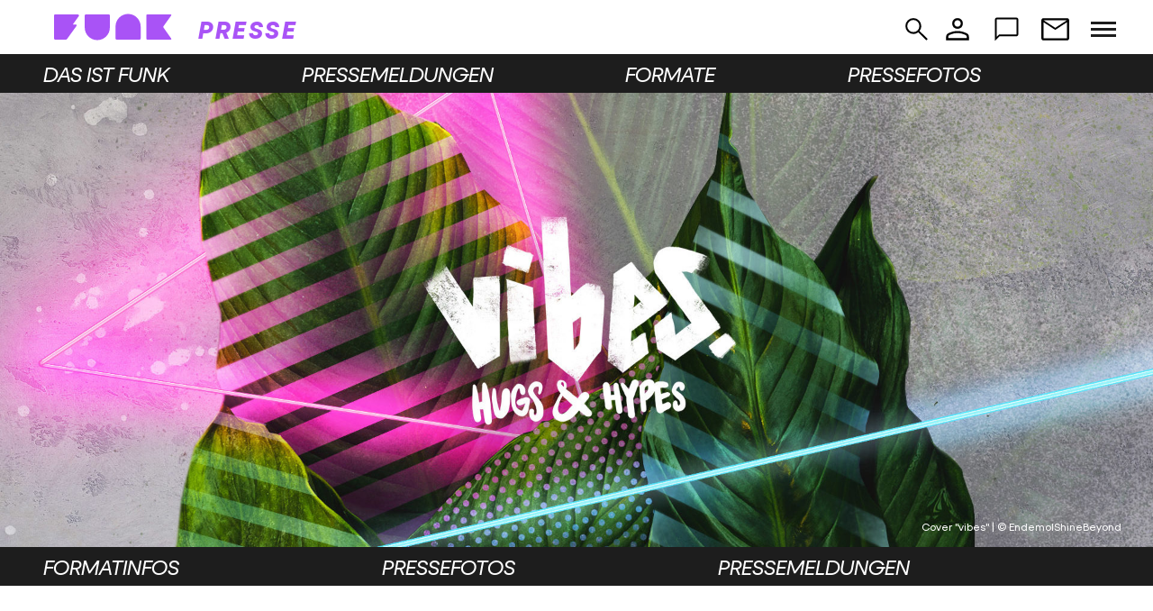

--- FILE ---
content_type: text/html; charset=UTF-8
request_url: https://presse.funk.net/pressemeldung/generation-z-im-fokus-vibes-hugs-hypes-startet-bei-funk/
body_size: 13482
content:
<!doctype html>
<html lang="de" prefix="og: https://ogp.me/ns#" class="no-js">
<head>
	<meta charset="UTF-8">
	<meta name="viewport" content="width=device-width, initial-scale=1, minimum-scale=1">
	<link rel="profile" href="http://gmpg.org/xfn/11">

			<script>document.documentElement.classList.remove( 'no-js' );</script>
		
	
<!-- Suchmaschinen-Optimierung durch Rank Math PRO - https://rankmath.com/ -->
<title>Generation Z im Fokus: „vibes. Hugs &amp; Hypes“ startet bei funk | funk Presse</title>
<meta name="description" content="Hautnah und vollgepackt mit Prominews: funk startet das neue Format „vibes.“ für 14- bis 16-Jährige. 48 Episoden gehen ab Mittwoch, den 3. April 2019, zweimal wöchentlich auf YouTube und funk.net online. Mit dabei sind Sonny Loops, Simon Will und Jessabelle Kiko."/>
<meta name="robots" content="index, follow, max-snippet:-1, max-video-preview:-1, max-image-preview:large"/>
<link rel="canonical" href="https://presse.funk.net/pressemeldung/generation-z-im-fokus-vibes-hugs-hypes-startet-bei-funk/" />
<meta property="og:locale" content="de_DE" />
<meta property="og:type" content="article" />
<meta property="og:title" content="Generation Z im Fokus: „vibes. Hugs &amp; Hypes“ startet bei funk | funk Presse" />
<meta property="og:description" content="Hautnah und vollgepackt mit Prominews: funk startet das neue Format „vibes.“ für 14- bis 16-Jährige. 48 Episoden gehen ab Mittwoch, den 3. April 2019, zweimal wöchentlich auf YouTube und funk.net online. Mit dabei sind Sonny Loops, Simon Will und Jessabelle Kiko." />
<meta property="og:url" content="https://presse.funk.net/pressemeldung/generation-z-im-fokus-vibes-hugs-hypes-startet-bei-funk/" />
<meta property="og:site_name" content="funk Presse" />
<meta property="article:publisher" content="https://fb.com/funk/" />
<meta property="og:updated_time" content="2021-03-12T14:22:31+01:00" />
<meta property="og:image" content="https://presse.funk.net/wp-content/uploads/2019/03/vibes_Introstil_1920x1080.jpg" />
<meta property="og:image:secure_url" content="https://presse.funk.net/wp-content/uploads/2019/03/vibes_Introstil_1920x1080.jpg" />
<meta property="og:image:width" content="1920" />
<meta property="og:image:height" content="1080" />
<meta property="og:image:alt" content="Generation Z im Fokus: „vibes. Hugs &#038; Hypes“ startet bei funk" />
<meta property="og:image:type" content="image/jpeg" />
<meta property="article:published_time" content="2019-04-03T15:30:14+02:00" />
<meta property="article:modified_time" content="2021-03-12T14:22:31+01:00" />
<meta name="twitter:card" content="summary_large_image" />
<meta name="twitter:title" content="Generation Z im Fokus: „vibes. Hugs &amp; Hypes“ startet bei funk | funk Presse" />
<meta name="twitter:description" content="Hautnah und vollgepackt mit Prominews: funk startet das neue Format „vibes.“ für 14- bis 16-Jährige. 48 Episoden gehen ab Mittwoch, den 3. April 2019, zweimal wöchentlich auf YouTube und funk.net online. Mit dabei sind Sonny Loops, Simon Will und Jessabelle Kiko." />
<meta name="twitter:image" content="https://presse.funk.net/wp-content/uploads/2019/03/vibes_Introstil_1920x1080.jpg" />
<script type="application/ld+json" class="rank-math-schema">{"@context":"https://schema.org","@graph":[{"@type":["NewsMediaOrganization","Organization"],"@id":"https://presse.funk.net/#organization","name":"funk","url":"https://presse.funk.net","sameAs":["https://fb.com/funk/"],"logo":{"@type":"ImageObject","@id":"https://presse.funk.net/#logo","url":"https://presse.funk.net/wp-content/uploads/2021/03/cropped-FUNK_logo_cmyk-landscape_colour.png","contentUrl":"https://presse.funk.net/wp-content/uploads/2021/03/cropped-FUNK_logo_cmyk-landscape_colour.png","caption":"funk","inLanguage":"de","width":"1838","height":"369"}},{"@type":"WebSite","@id":"https://presse.funk.net/#website","url":"https://presse.funk.net","name":"funk","publisher":{"@id":"https://presse.funk.net/#organization"},"inLanguage":"de"},{"@type":"ImageObject","@id":"https://presse.funk.net/wp-content/uploads/2019/03/vibes_Introstil_1920x1080.jpg","url":"https://presse.funk.net/wp-content/uploads/2019/03/vibes_Introstil_1920x1080.jpg","width":"1920","height":"1080","inLanguage":"de"},{"@type":"WebPage","@id":"https://presse.funk.net/pressemeldung/generation-z-im-fokus-vibes-hugs-hypes-startet-bei-funk/#webpage","url":"https://presse.funk.net/pressemeldung/generation-z-im-fokus-vibes-hugs-hypes-startet-bei-funk/","name":"Generation Z im Fokus: \u201evibes. Hugs &amp; Hypes\u201c startet bei funk | funk Presse","datePublished":"2019-04-03T15:30:14+02:00","dateModified":"2021-03-12T14:22:31+01:00","isPartOf":{"@id":"https://presse.funk.net/#website"},"primaryImageOfPage":{"@id":"https://presse.funk.net/wp-content/uploads/2019/03/vibes_Introstil_1920x1080.jpg"},"inLanguage":"de"},{"@type":"Person","@id":"https://presse.funk.net/pressemeldung/generation-z-im-fokus-vibes-hugs-hypes-startet-bei-funk/#author","name":"funk Tech Support","image":{"@type":"ImageObject","@id":"https://secure.gravatar.com/avatar/b84e8d3b7c4d5bcdc0d9fa2321ff54fee5243de674ed7314e12d24edeb99a98e?s=96&amp;d=mm&amp;r=g","url":"https://secure.gravatar.com/avatar/b84e8d3b7c4d5bcdc0d9fa2321ff54fee5243de674ed7314e12d24edeb99a98e?s=96&amp;d=mm&amp;r=g","caption":"funk Tech Support","inLanguage":"de"},"worksFor":{"@id":"https://presse.funk.net/#organization"}},{"@type":"NewsArticle","headline":"Generation Z im Fokus: \u201evibes. Hugs &amp; Hypes\u201c startet bei funk | funk Presse","datePublished":"2019-04-03T15:30:14+02:00","dateModified":"2021-03-12T14:22:31+01:00","author":{"@id":"https://presse.funk.net/pressemeldung/generation-z-im-fokus-vibes-hugs-hypes-startet-bei-funk/#author","name":"funk Tech Support"},"publisher":{"@id":"https://presse.funk.net/#organization"},"description":"Hautnah\u00a0und\u00a0vollgepackt mit Prominews: funk startet das neue Format \u201evibes.\u201c f\u00fcr 14- bis 16-J\u00e4hrige.\u00a048 Episoden\u00a0gehen ab Mittwoch, den 3. April 2019, zweimal w\u00f6chentlich auf\u00a0YouTube\u00a0und\u00a0funk.net\u00a0online. Mit dabei sind Sonny Loops, Simon Will und\u00a0Jessabelle\u00a0Kiko.","name":"Generation Z im Fokus: \u201evibes. Hugs &amp; Hypes\u201c startet bei funk | funk Presse","@id":"https://presse.funk.net/pressemeldung/generation-z-im-fokus-vibes-hugs-hypes-startet-bei-funk/#richSnippet","isPartOf":{"@id":"https://presse.funk.net/pressemeldung/generation-z-im-fokus-vibes-hugs-hypes-startet-bei-funk/#webpage"},"image":{"@id":"https://presse.funk.net/wp-content/uploads/2019/03/vibes_Introstil_1920x1080.jpg"},"inLanguage":"de","mainEntityOfPage":{"@id":"https://presse.funk.net/pressemeldung/generation-z-im-fokus-vibes-hugs-hypes-startet-bei-funk/#webpage"}}]}</script>
<!-- /Rank Math WordPress SEO Plugin -->

<link rel="alternate" type="application/rss+xml" title="funk Presse &raquo; Feed" href="https://presse.funk.net/feed/" />
<link rel="alternate" type="application/rss+xml" title="funk Presse &raquo; Kommentar-Feed" href="https://presse.funk.net/comments/feed/" />
<link rel="alternate" title="oEmbed (JSON)" type="application/json+oembed" href="https://presse.funk.net/wp-json/oembed/1.0/embed?url=https%3A%2F%2Fpresse.funk.net%2Fpressemeldung%2Fgeneration-z-im-fokus-vibes-hugs-hypes-startet-bei-funk%2F" />
<link rel="alternate" title="oEmbed (XML)" type="text/xml+oembed" href="https://presse.funk.net/wp-json/oembed/1.0/embed?url=https%3A%2F%2Fpresse.funk.net%2Fpressemeldung%2Fgeneration-z-im-fokus-vibes-hugs-hypes-startet-bei-funk%2F&#038;format=xml" />
<style id='wp-img-auto-sizes-contain-inline-css' type='text/css'>
img:is([sizes=auto i],[sizes^="auto," i]){contain-intrinsic-size:3000px 1500px}
/*# sourceURL=wp-img-auto-sizes-contain-inline-css */
</style>
<link rel='stylesheet' id='pie_notice_cs-css' href='https://presse.funk.net/wp-content/plugins/pie-register/assets/css/pie_notice.css?ver=3.8.4.7' type='text/css' media='all' />
<style id='wp-emoji-styles-inline-css' type='text/css'>

	img.wp-smiley, img.emoji {
		display: inline !important;
		border: none !important;
		box-shadow: none !important;
		height: 1em !important;
		width: 1em !important;
		margin: 0 0.07em !important;
		vertical-align: -0.1em !important;
		background: none !important;
		padding: 0 !important;
	}
/*# sourceURL=wp-emoji-styles-inline-css */
</style>
<link rel='stylesheet' id='contact-form-7-css' href='https://presse.funk.net/wp-content/plugins/contact-form-7/includes/css/styles.css?ver=6.1.4' type='text/css' media='all' />
<link rel='stylesheet' id='ivory-search-styles-css' href='https://presse.funk.net/wp-content/plugins/add-search-to-menu/public/css/ivory-search.min.css?ver=5.5.13' type='text/css' media='all' />
<link rel='stylesheet' id='funk_press-flickity-script-css' href='https://presse.funk.net/wp-content/themes/funk_press/assets/css/flickity.min.css?ver=6.9' type='text/css' media='all' />
<link rel='stylesheet' id='funk_press-global-css' href='https://presse.funk.net/wp-content/themes/funk_press/assets/css/global.min.css?ver=2.0.1' type='text/css' media='all' />
<script type="text/javascript" id="funk_press-navigation-js-extra">
/* <![CDATA[ */
var funk_pressScreenReaderText = {"expand":"Expand child menu","collapse":"Collapse child menu"};
//# sourceURL=funk_press-navigation-js-extra
/* ]]> */
</script>
<script type="text/javascript" src="https://presse.funk.net/wp-content/themes/funk_press/assets/js/navigation.min.js?ver=2.0.1" id="funk_press-navigation-js" async></script>
<script type="text/javascript" src="https://presse.funk.net/wp-content/themes/funk_press/assets/js/flickity.pkgd.min.js?ver=2.0.1" id="funk_press-flickity-script-js" async></script>
<script type="text/javascript" src="https://presse.funk.net/wp-content/themes/funk_press/assets/js/browserupdate.min.js?ver=2.0.1" id="funk_press-browserupdate-script-js" async></script>
<script type="text/javascript" src="https://presse.funk.net/wp-content/themes/funk_press/assets/js/lazyload.min.js?ver=2.0.1" id="funk_press-lazy-load-images-js" defer></script>
<script type="text/javascript" src="https://presse.funk.net/wp-includes/js/jquery/jquery.min.js?ver=3.7.1" id="jquery-core-js"></script>
<script type="text/javascript" src="https://presse.funk.net/wp-includes/js/jquery/jquery-migrate.min.js?ver=3.4.1" id="jquery-migrate-js"></script>
<link rel="https://api.w.org/" href="https://presse.funk.net/wp-json/" /><link rel="alternate" title="JSON" type="application/json" href="https://presse.funk.net/wp-json/wp/v2/pressemeldung/7173" /><link rel="EditURI" type="application/rsd+xml" title="RSD" href="https://presse.funk.net/xmlrpc.php?rsd" />
<meta name="generator" content="WordPress 6.9" />
<link rel='shortlink' href='https://presse.funk.net/?p=7173' />
<!-- Analytics by WP Statistics - https://wp-statistics.com -->
<link rel="preload" id="funk_press-content-preload" href="https://presse.funk.net/wp-content/themes/funk_press/assets/css/content.min.css?ver=2.0.1" as="style">
<style type="text/css">.site-title, .site-description { position: absolute; clip: rect(1px, 1px, 1px, 1px); }</style><link rel="icon" href="https://presse.funk.net/wp-content/uploads/2023/01/Favicon_228px-150x150.png" sizes="32x32" />
<link rel="icon" href="https://presse.funk.net/wp-content/uploads/2023/01/Favicon_228px.png" sizes="192x192" />
<link rel="apple-touch-icon" href="https://presse.funk.net/wp-content/uploads/2023/01/Favicon_228px.png" />
<meta name="msapplication-TileImage" content="https://presse.funk.net/wp-content/uploads/2023/01/Favicon_228px.png" />
		<style type="text/css" id="wp-custom-css">
			a.back-to-top-link svg, svg.top-icon {
    display: none;
}
		</style>
					<style type="text/css">
					</style>
					<style type="text/css">
					</style>
		
<link rel='stylesheet' id='ivory-ajax-search-styles-css' href='https://presse.funk.net/wp-content/plugins/add-search-to-menu/public/css/ivory-ajax-search.min.css?ver=5.5.13' type='text/css' media='all' />
</head>

<body class="wp-singular pressemeldung-template-default single single-pressemeldung postid-7173 wp-custom-logo wp-embed-responsive wp-theme-funk_press funk_press">
<div id="page" class="site">
	<a class="skip-link screen-reader-text" href="#primary">Skip to content</a>

	<header id="masthead" class="site-header">
		<div class="header-wrapper">
			
			
<div id="burger-navigation" >
	  <input class="checkbox-toggle" type="checkbox" />
  	<div class="hamburger">
	  <div></div>
	</div>
		<div class="burger-menu-container">
		<div>
			<div>
				<ul id="burger-menu" class="menu"><li id="menu-item-11170" class="menu-item menu-item-type-custom menu-item-object-custom menu-item-has-children menu-item-11170"><a href="#">Das ist funk</a><span class="dropdown"><i class="dropdown-symbol"></i></span>
<ul class="sub-menu">
	<li id="menu-item-11161" class="menu-item menu-item-type-post_type menu-item-object-page menu-item-11161"><a href="https://presse.funk.net/das-ist-funk/">Das ist funk</a></li>
	<li id="menu-item-11163" class="menu-item menu-item-type-post_type menu-item-object-page menu-item-11163"><a href="https://presse.funk.net/das-ist-funk/faq/">FAQ</a></li>
	<li id="menu-item-11160" class="menu-item menu-item-type-post_type menu-item-object-page menu-item-11160"><a href="https://presse.funk.net/das-ist-funk/biografien/">Biografien</a></li>
	<li id="menu-item-11162" class="menu-item menu-item-type-post_type menu-item-object-page menu-item-11162"><a href="https://presse.funk.net/das-ist-funk/download/">Downloads &#038; Pressefotos</a></li>
</ul>
</li>
<li id="menu-item-14322" class="menu-item menu-item-type-post_type menu-item-object-page menu-item-14322"><a href="https://presse.funk.net/pressemeldungen/">Pressemeldungen</a></li>
<li id="menu-item-11171" class="menu-item menu-item-type-custom menu-item-object-custom menu-item-has-children menu-item-11171"><a href="#">Formate</a><span class="dropdown"><i class="dropdown-symbol"></i></span>
<ul class="sub-menu">
	<li id="menu-item-11164" class="menu-item menu-item-type-post_type menu-item-object-page menu-item-11164"><a href="https://presse.funk.net/formate/">Neue Formate</a></li>
	<li id="menu-item-11165" class="menu-item menu-item-type-post_type menu-item-object-page menu-item-11165"><a href="https://presse.funk.net/formate/aktuell/">Aktuelle Formate</a></li>
	<li id="menu-item-11166" class="menu-item menu-item-type-post_type menu-item-object-page menu-item-11166"><a href="https://presse.funk.net/formate/weitere/">Archiv</a></li>
</ul>
</li>
<li id="menu-item-11169" class="menu-item menu-item-type-post_type menu-item-object-page menu-item-11169"><a href="https://presse.funk.net/pressefotos/">Pressefotos</a></li>
<li id="menu-item-11172" class="menu-item menu-item-type-post_type menu-item-object-page menu-item-11172"><a href="https://presse.funk.net/newsletter/">Newsletter</a></li>
<li id="menu-item-11159" class="menu-item menu-item-type-post_type menu-item-object-page menu-item-11159"><a href="https://presse.funk.net/akkreditierung/">Akkreditierung</a></li>
<li id="menu-item-11173" class="menu-item menu-item-type-post_type menu-item-object-page menu-item-11173"><a href="https://presse.funk.net/login/">Login</a></li>
<li id="menu-item-11168" class="menu-item menu-item-type-post_type menu-item-object-page menu-item-11168"><a href="https://presse.funk.net/kontakt/">Kontakt</a></li>
<li id="menu-item-11167" class="menu-item menu-item-type-post_type menu-item-object-page menu-item-11167"><a href="https://presse.funk.net/impressum/">Impressum</a></li>
<li id="menu-item-18850" class="menu-item menu-item-type-custom menu-item-object-custom menu-item-18850"><a href="https://play.funk.net/datenschutz">Datenschutzinformation</a></li>
</ul>		</div>
			</div>
	</div>
	</div><!-- #site-navigation -->
			
<div class="site-branding">
	<a href="https://presse.funk.net/" class="custom-logo-link" rel="home"><img width="100" height="100" src="https://presse.funk.net/wp-content/uploads/2023/02/Funk_Logo_Horizontal_RGB_PunchyPurple.svg" class="custom-logo" alt="funk Presse" decoding="async" sizes="100vw" /></a>	<a href="https://presse.funk.net"><span class="site-branding__subheading big">Presse</span></a>
	
			<p class="site-description">
			funk von ARD und ZDF		</p>
		
	<div class="branding-menu-item branding-newsletter" style="display:none;">
		<a class="btn" href="#open-modal-nl"></a>
		<div id="open-modal-nl" class="modal-window">
			<div>
				<a href="#" title="Close" class="modal-close">x</a>
				<h1>Newsletter abonnieren</h1>

<!-- Begin Mailchimp Signup Form -->
<link href="//cdn-images.mailchimp.com/embedcode/classic-10_7.css" rel="stylesheet" type="text/css">
<style type="text/css">
              #mc_embed_signup{background:#fff; clear:left; font:14px Helvetica,Arial,sans-serif; }
              /* Add your own Mailchimp form style overrides in your site stylesheet or in this style block.
                 We recommend moving this block and the preceding CSS link to the HEAD of your HTML file. */
</style>
<div id="mc_embed_signup">
<form action="https://funk.us17.list-manage.com/subscribe/post?u=a362106d89a4e1d4ded5fc702&amp;id=3e0dea1fd6" method="post" id="mc-embedded-subscribe-form" name="mc-embedded-subscribe-form" class="validate" target="_blank" novalidate>
    <div id="mc_embed_signup_scroll">

<div class="indicates-required"><span class="asterisk">*</span> Pflichtfelder</div>
<div class="mc-field-group">
              <label for="mce-EMAIL">E-Mail-Adresse  <span class="asterisk">*</span>
</label>
              <input type="email" value="" name="EMAIL" class="required email" id="mce-EMAIL">
</div>
<div class="mc-field-group">
              <label for="mce-MMERGE1">Nachname </label>
              <input type="text" value="" name="MMERGE1" class="" id="mce-MMERGE1">
</div>
<div class="mc-field-group">
              <label for="mce-MMERGE2">Vorname </label>
              <input type="text" value="" name="MMERGE2" class="" id="mce-MMERGE2">
</div>
              <div id="mce-responses" class="clear">
                            <div class="response" id="mce-error-response" style="display:none"></div>
                            <div class="response" id="mce-success-response" style="display:none"></div>
              </div>    <!-- real people should not fill this in and expect good things - do not remove this or risk form bot signups-->
    <div style="position: absolute; left: -5000px;" aria-hidden="true"><input type="text" name="b_a362106d89a4e1d4ded5fc702_3e0dea1fd6" tabindex="-1" value=""></div>
    <div class="clear"><input type="submit" value="Abonnieren" name="subscribe" id="mc-embedded-subscribe" class="button"></div>
	<div class="nl-lehrkraefte">Sie sind Lehrkraft? <a href="/lehrkraft-newsletter/">Hier</a> geht es zur Anmeldung zum Lehrkräfte-Newsletter.</div>
    </div>
</form>
</div>
<script type='text/javascript' src='//s3.amazonaws.com/downloads.mailchimp.com/js/mc-validate.js'></script><script type='text/javascript'>(function($) {window.fnames = new Array(); window.ftypes = new Array();fnames[0]='EMAIL';ftypes[0]='email';fnames[1]='MMERGE1';ftypes[1]='text';fnames[2]='MMERGE2';ftypes[2]='text'; /*
* Translated default messages for the $ validation plugin.
* Locale: DE
*/
$.extend($.validator.messages, {
              required: "Dieses Feld ist ein Pflichtfeld.",
              maxlength: $.validator.format("Geben Sie bitte maximal {0} Zeichen ein."),
              minlength: $.validator.format("Geben Sie bitte mindestens {0} Zeichen ein."),
              rangelength: $.validator.format("Geben Sie bitte mindestens {0} und maximal {1} Zeichen ein."),
              email: "Geben Sie bitte eine gültige E-Mail Adresse ein.",
              url: "Geben Sie bitte eine gültige URL ein.",
              date: "Bitte geben Sie ein gültiges Datum ein.",
              number: "Geben Sie bitte eine Nummer ein.",
              digits: "Geben Sie bitte nur Ziffern ein.",
              equalTo: "Bitte denselben Wert wiederholen.",
              range: $.validator.format("Geben Sie bitten einen Wert zwischen {0} und {1}."),
              max: $.validator.format("Geben Sie bitte einen Wert kleiner oder gleich {0} ein."),
              min: $.validator.format("Geben Sie bitte einen Wert größer oder gleich {0} ein."),
              creditcard: "Geben Sie bitte ein gültige Kreditkarten-Nummer ein."
});}(jQuery));var $mcj = jQuery.noConflict(true);</script>
<!--End mc_embed_signup-->
			</div>
		</div>
	</div>
	<a href="/kontakt/" class="branding-menu-item branding-contact">	</a>
	<div class="branding-menu-item branding-login">
		<a class="btn" href="#open-modal"></a>
		<div id="open-modal" class="modal-window">
			<div>
				<a href="#" title="Close" class="modal-close">x</a>
				<h1>Login</h1>

				<div class="piereg_container"><div class="piereg_login_container pieregWrapper"><div class="piereg_login_wrapper">
		<form method="post" id="piereg_login_form" class="piereg_loginform" name="loginform" action="/pressemeldung/generation-z-im-fokus-vibes-hugs-hypes-startet-bei-funk/"><ul id="pie_register"><li class="fields"><div class="fieldset"><label for="user_login">E-Mail-Adresse</label><input placeholder="" type="text" value="" class="input input_fields piereg_validate[required]" id="user_login" name="log"></div></li><li class="fields"><div class="fieldset"><div class="password_field"><label for="user_pass">Passwort</label><input placeholder="" type="password" value="" class="input input_fields piereg_validate[required]" id="user_pass" name="pwd"><span class="show-hide-password-innerbtn pass-eye-login eye"></span></div></div></li><li class="fields"><div class="fieldset"></div></li></ul><p class="forgetmenot"><input type="checkbox" value="forever" id="rememberme" name="rememberme"><label for="rememberme">Angemeldet bleiben</label></p><input type="hidden" id="piereg_login_form_nonce" name="piereg_login_form_nonce" value="09843a5335" /><input type="hidden" name="_wp_http_referer" value="/pressemeldung/generation-z-im-fokus-vibes-hugs-hypes-startet-bei-funk/" /><p class="submit"><input type="submit" value="Anmelden" class="button button-primary button-large" id="wp-login-submit" name="wp-submit"><input type="hidden" value="https://presse.funk.net/wp-admin/" name="redirect_to"><input type="hidden" value="1" name="testcookie"></p><p id="nav"><a href="https://presse.funk.net/akkreditierung/">Registrieren</a><a style="cursor:default;text-decoration:none;" href="javascript:;"> | </a><a title="Passwort zurücksetzen" href="https://presse.funk.net/passwort-vergessen/">Passwort vergessen?</a></p>
		</form></div>
</div></div>			</div>
		</div>
	</div>
	<form data-min-no-for-search=1 data-result-box-max-height=400 data-form-id=11189 class="is-search-form is-form-style is-form-style-2 is-form-id-11189 is-ajax-search" action="https://presse.funk.net/" method="get" role="search" ><label for="is-search-input-11189"><span class="is-screen-reader-text">Suche für:</span><input  type="search" id="is-search-input-11189" name="s" value="" class="is-search-input" placeholder="Suchen..." autocomplete=off /><span class="is-loader-image" style="display: none;background-image:url(https://presse.funk.net/wp-content/plugins/add-search-to-menu/public/images/spinner.gif);" ></span></label></form>	<div class="search-icon"></div>
</div><!-- .site-branding -->
		</div>
		
<nav id="site-navigation" class="main-navigation nav--toggle-sub nav--toggle-small" aria-label="Main menu"
	>
	
	<button class="menu-toggle" aria-label="Open menu" aria-controls="primary-menu" aria-expanded="false"
			>
		Menu	</button>

	<div class="primary-menu-container">
		<ul id="primary-menu" class="menu"><li id="menu-item-11181" class="dasistfunk menu-item menu-item-type-post_type menu-item-object-page menu-item-11181"><a href="https://presse.funk.net/das-ist-funk/">Das ist funk</a></li>
<li id="menu-item-11178" class="pressemeldungen menu-item menu-item-type-post_type menu-item-object-page menu-item-11178"><a href="https://presse.funk.net/pressemeldungen/">Pressemeldungen</a></li>
<li id="menu-item-11180" class="formate menu-item menu-item-type-post_type menu-item-object-page menu-item-11180"><a href="https://presse.funk.net/formate/">Formate</a></li>
<li id="menu-item-11179" class="pressefotos menu-item menu-item-type-post_type menu-item-object-page menu-item-11179"><a href="https://presse.funk.net/pressefotos/">Pressefotos</a></li>
</ul>	</div>
</nav><!-- #site-navigation -->
	</header><!-- #masthead -->

<div class="shape shape--left"></div>
<div class="shape shape--right"></div>
<link rel='stylesheet' id='funk_press-content-css' href='https://presse.funk.net/wp-content/themes/funk_press/assets/css/content.min.css?ver=2.0.1' type='text/css' media='all' />
<div class="single_header">
			<img width="1920" height="900" src="https://presse.funk.net/wp-content/themes/funk_press/assets/images/placeholder.svg" class="attachment-funk-featured size-funk-featured wp-post-image lazy" alt="Generation Z im Fokus: „vibes. Hugs &#038; Hypes“ startet bei funk" style="object-position: center %" decoding="async" fetchpriority="high" data-src="https://presse.funk.net/wp-content/uploads/2019/03/vibes_Introstil_1920x1080-1920x900.jpg" data-sizes="100vw" /><div class='thumbnail_copyright'>Cover "vibes" | © EndemolShineBeyond</div>		</div>
														<nav id="sub-navigation" class="main-navigation nav--toggle-sub nav--toggle-small" aria-label="sub menu">
				<div class="secondary-menu-container">
					<ul id="secondary-menu" class="menu">
						<li class="menu-item menu-item-type-post_type menu-item-object-page menu-item-10875"><a href="https://presse.funk.net/format/vibes/">Formatinfos</a></li>
						<li id="menu-item-10877" class="menu-item menu-item-type-post_type menu-item-object-page menu-item-10877"><a href="https://presse.funk.net/format/vibes/?id=2">Pressefotos</a></li>
						<li class="menu-item menu-item-type-custom menu-item-object-custom current-menu-item current_page_item menu-item-home menu-item-10874"><a href="https://presse.funk.net/format/vibes/?id=3">Pressemeldungen</a></li>
					</ul>
				</div>
			</nav> 	<main id="primary" class="site-main">
		
<article id="post-7173" class="entry post-7173 pressemeldung type-pressemeldung status-publish has-post-thumbnail hentry format_category-vibes-hugs-hypes">

	<header class="entry-header">
		<div class="entry-meta">
			<span class="posted-on">
			<a href="https://presse.funk.net/pressemeldung/generation-z-im-fokus-vibes-hugs-hypes-startet-bei-funk/" rel="bookmark"><time class="entry-date published" datetime="2019-04-03T15:30:14+02:00">3. April 2019</time><time class="updated" datetime="2021-03-12T14:22:31+01:00">12. März 2021</time></a>		</span>
		</div><!-- .entry-meta -->
<h1 class="entry-title">Generation Z im Fokus: „vibes. Hugs &#038; Hypes“ startet bei funk</h1>	</header><!-- .entry-header -->

	
<div class="entry-content">
	<p><span data-contrast="auto">Hautnah</span><span data-contrast="auto"> und </span><span data-contrast="auto">vollgepackt mit Prominews: funk startet das neue Format „</span><span data-contrast="auto">vibes</span><span data-contrast="auto">.</span><span data-contrast="auto">“ für 14- bis 16-Jährige.</span><span data-contrast="auto"> </span><span data-contrast="auto">48 Episoden</span><span data-contrast="auto"> gehen ab Mittwoch, den 3. April 2019, zweimal wöchentlich auf </span><a href="https://www.youtube.com/channel/UChDHInEpZ9zFnDamRyF3qJQ" target="_blank" rel="noopener"><span data-contrast="auto">YouTube</span></a><span data-contrast="auto"> und </span><a href="https://www.funk.net/" target="_blank" rel="noopener"><span data-contrast="auto">funk.net</span></a><span data-contrast="auto"> online. Mit dabei sind Sonny Loops, Simon Will und </span><span data-contrast="auto">Jessabelle</span><span data-contrast="auto"> Kiko. Die drei Hosts wechseln sich im Abstand von drei Wochen ab.</span><span data-ccp-props="{&quot;201341983&quot;:0,&quot;335559739&quot;:160,&quot;335559740&quot;:259}"> </span></p>
<p><span data-contrast="auto">„</span><span data-contrast="auto">vibes</span><span data-contrast="auto">.</span><span data-contrast="auto">“ setzt sich aus zwei thematischen Blöcken zusammen: Jeden Mittwoch liefern die Hosts einen Überblick zu den wichtigsten Geschichten nationaler und internationaler Stars und aktuellen Geschehnissen &#8211; ergänzt durch Reaktionen aus der Community. Bei „</span><span data-contrast="auto">friday</span><span data-contrast="auto"> </span><span data-contrast="auto">vibes</span><span data-contrast="auto">.</span><span data-contrast="auto">“ sind sowohl Influencer als auch Schauspieler*innen, Musiker*innen oder Sportler*innen zu Gast. Sie nehmen an wechselnden Aktionen, wie </span><span data-contrast="auto">Challenges</span><span data-contrast="auto"> oder intimen „</span><span data-contrast="auto">Pillowtalks</span><span data-contrast="auto">“ teil. Der erste Gast des Formats wird Selina </span><span data-contrast="auto">Mour</span><span data-contrast="auto"> sein.</span><span data-ccp-props="{&quot;201341983&quot;:0,&quot;335559739&quot;:160,&quot;335559740&quot;:259}"> </span></p>
<p><span data-contrast="auto">Ihre tägliche Dosis „</span><span data-contrast="auto">vibes</span><span data-contrast="auto">.</span><span data-contrast="auto">“ bekommt die Community auf dem Instagram Kanal </span><a href="https://www.instagram.com/vibeshugshypes/" target="_blank" rel="noopener"><span data-contrast="none">@vibeshugshypes</span></a><span data-contrast="auto">. Dort erwarten sie aktuelle News und Instagram-Stories von Hosts und Redaktion.</span><span data-ccp-props="{&quot;201341983&quot;:0,&quot;335559739&quot;:160,&quot;335559740&quot;:259}"> </span></p>
<p><span data-contrast="auto">„</span><span data-contrast="auto">vibes</span><span data-contrast="auto">.</span><span data-contrast="auto">“ wird von Endemol Shine </span><span data-contrast="auto">Beyond</span><span data-contrast="auto"> im Auftrag von funk produziert. Verantwortlicher Redakteur ist David Henry (funk). Bei Endemol Shine </span><span data-contrast="auto">Beyond</span><span data-contrast="auto"> erfolgt die Konzeption und Umsetzung, Projektverantwortlich zeichne</span><span data-contrast="auto">n</span><span data-contrast="auto"> sich Kristian Costa-Zahn (Executive Producer), </span><span data-contrast="auto">Alex Möllmann (Producer), </span><span data-contrast="auto">Rosanna Grüter (Redaktionsleitung), Melanie Groß und Patrick Wülfing (Produktionsleitung).</span><span data-ccp-props="{&quot;201341983&quot;:0,&quot;335559739&quot;:160,&quot;335559740&quot;:259}"> </span></p>
<p><span data-contrast="auto">Mehr Informationen zum Format und den Hosts gibt es auf der </span><a href="https://presse.funk.net/format/vibes/"><span data-contrast="auto">Formatseite</span></a><span data-contrast="auto">. </span><span data-contrast="auto">Pressebilder stehen nach der </span><a href="http://presse.funk.net/akkreditierung/"><span data-contrast="auto">Akkreditierung</span></a><span data-contrast="auto"> im </span><a href="https://presse.funk.net/download/"><span data-contrast="auto">Downloadbereich</span></a><span data-contrast="auto"> unseres Presseportals zur Verfügung.</span></p>
<p>&nbsp;</p>
<hr />
<p class="paragraph"><strong><span class="normaltextrun">Über funk</span></strong><span class="eop"> </span></p>
<p class="paragraph">funk ist das Content-Netzwerk von ARD und ZDF, das Online-Inhalte für 14- bis 29-Jährige bietet. Die über 70 funk-Formate aus den Bereichen Information, Orientierung und Unterhaltung sind auf Facebook, YouTube, Snapchat und Instagram sowie auf <a href="http://funk.net/" target="_blank" rel="noopener">funk.net</a> zu finden. Die Inhalte entstehen in Redaktionen von ARD und ZDF in ganz Deutschland und zusammen mit Creatorn und Produzenten. funk arbeitet mit etablierten Köpfen der Webvideo-Szene zusammen, unterstützt und fördert aber auch Newcomer. Die funk-Zentrale in Mainz trifft strategische Entscheidungen, entwickelt das Angebotsportfolio und optimiert zusammen mit den Partnern die Formate.</p>
<p class="paragraph"><span class="normaltextrun">Weitere Informationen unter <a href="http://presse.funk.net/">presse.funk.net</a>.</span><span class="eop"> </span></p>
</div><!-- .entry-content -->


</article><!-- #post-7173 -->

	</main><!-- #primary -->

	<footer id="colophon" class="site-footer">
		<div class="footer_wrapper">
			<link rel='stylesheet' id='funk_press-widgets-css' href='https://presse.funk.net/wp-content/themes/funk_press/assets/css/widgets.min.css?ver=2.0.1' type='text/css' media='all' />
<aside id="footer-widget-areas" class="footer-widget-areas alignwide" aria-label="Footer Widgets">
			<div id="footer-widget-area-1" class="footer-widget-area widget-area">
			<section id="nav_menu-2" class="widget widget_nav_menu"><div class="menu-footer-meta-container"><ul id="menu-footer-meta" class="menu"><li id="menu-item-11184" class="menu-item menu-item-type-post_type menu-item-object-page menu-item-11184"><a href="https://presse.funk.net/kontakt/">Kontakt</a></li>
<li id="menu-item-11183" class="menu-item menu-item-type-post_type menu-item-object-page menu-item-11183"><a href="https://presse.funk.net/impressum/">Impressum</a></li>
<li id="menu-item-20280" class="menu-item menu-item-type-custom menu-item-object-custom menu-item-20280"><a href="https://play.funk.net/datenschutz">Datenschutzinformation</a></li>
</ul></div></section>		</div>
		</aside>
			
<div class="site-info">
	
	<span class="footer-text">funk ist ein Angebot von</span> <a class="footer_icon ard" href="https://www.ard.de/" target="_blank"></a><span class="footer-text">und</span> <a class="footer_icon zdf" href="https://www.zdf.de/" target="_blank"></a>

</div><!-- .site-info -->
		</div>
	</footer><!-- #colophon -->
	<div class="back-to-top-wrapper">
    <a href="#top" class="back-to-top-link" aria-label="Scroll to Top">
	<svg version="1.1" id="Ebene_1" xmlns="http://www.w3.org/2000/svg" xmlns:xlink="http://www.w3.org/1999/xlink" x="0px" y="0px"
		 viewBox="0 0 288 267" style="enable-background:new 0 0 288 267;" xml:space="preserve">
			<style type="text/css">
				.st0{fill:#3C3B39;stroke:#3C3B39;stroke-width:10;stroke-miterlimit:10;}
			</style>
			<path class="st0" d="M222.15,118.07L92.55,43.25c-0.29-0.17-0.58-0.32-0.88-0.47c-4.83-2.37-8.52,4.86-3.86,7.55l117.34,67.75
				c12.26,7.08,12.26,24.78,0,31.85L87.81,217.67c-4.66,2.69-0.97,9.92,3.86,7.55c0.3-0.15,0.59-0.3,0.88-0.47l129.59-74.82
				C234.41,142.85,234.41,125.15,222.15,118.07z"/>
	</svg>

	</a>
  </div>
</div><!-- #page -->

<script type="speculationrules">
{"prefetch":[{"source":"document","where":{"and":[{"href_matches":"/*"},{"not":{"href_matches":["/wp-*.php","/wp-admin/*","/wp-content/uploads/*","/wp-content/*","/wp-content/plugins/*","/wp-content/themes/funk_press/*","/*\\?(.+)"]}},{"not":{"selector_matches":"a[rel~=\"nofollow\"]"}},{"not":{"selector_matches":".no-prefetch, .no-prefetch a"}}]},"eagerness":"conservative"}]}
</script>
		<script>
		/(trident|msie)/i.test(navigator.userAgent)&&document.getElementById&&window.addEventListener&&window.addEventListener("hashchange",function(){var t,e=location.hash.substring(1);/^[A-z0-9_-]+$/.test(e)&&(t=document.getElementById(e))&&(/^(?:a|select|input|button|textarea)$/i.test(t.tagName)||(t.tabIndex=-1),t.focus())},!1);
		</script>
		<script type="text/javascript" src="https://presse.funk.net/wp-includes/js/dist/hooks.min.js?ver=dd5603f07f9220ed27f1" id="wp-hooks-js"></script>
<script type="text/javascript" src="https://presse.funk.net/wp-includes/js/dist/i18n.min.js?ver=c26c3dc7bed366793375" id="wp-i18n-js"></script>
<script type="text/javascript" id="wp-i18n-js-after">
/* <![CDATA[ */
wp.i18n.setLocaleData( { 'text direction\u0004ltr': [ 'ltr' ] } );
//# sourceURL=wp-i18n-js-after
/* ]]> */
</script>
<script type="text/javascript" src="https://presse.funk.net/wp-content/plugins/contact-form-7/includes/swv/js/index.js?ver=6.1.4" id="swv-js"></script>
<script type="text/javascript" id="contact-form-7-js-translations">
/* <![CDATA[ */
( function( domain, translations ) {
	var localeData = translations.locale_data[ domain ] || translations.locale_data.messages;
	localeData[""].domain = domain;
	wp.i18n.setLocaleData( localeData, domain );
} )( "contact-form-7", {"translation-revision-date":"2025-10-26 03:28:49+0000","generator":"GlotPress\/4.0.3","domain":"messages","locale_data":{"messages":{"":{"domain":"messages","plural-forms":"nplurals=2; plural=n != 1;","lang":"de"},"This contact form is placed in the wrong place.":["Dieses Kontaktformular wurde an der falschen Stelle platziert."],"Error:":["Fehler:"]}},"comment":{"reference":"includes\/js\/index.js"}} );
//# sourceURL=contact-form-7-js-translations
/* ]]> */
</script>
<script type="text/javascript" id="contact-form-7-js-before">
/* <![CDATA[ */
var wpcf7 = {
    "api": {
        "root": "https:\/\/presse.funk.net\/wp-json\/",
        "namespace": "contact-form-7\/v1"
    }
};
//# sourceURL=contact-form-7-js-before
/* ]]> */
</script>
<script type="text/javascript" src="https://presse.funk.net/wp-content/plugins/contact-form-7/includes/js/index.js?ver=6.1.4" id="contact-form-7-js"></script>
<script type="text/javascript" id="wp-statistics-tracker-js-extra">
/* <![CDATA[ */
var WP_Statistics_Tracker_Object = {"requestUrl":"https://presse.funk.net","ajaxUrl":"https://presse.funk.net/wp-admin/admin-ajax.php","hitParams":{"wp_statistics_hit":1,"source_type":"post_type_pressemeldung","source_id":7173,"search_query":"","signature":"6358d1e002d4a59f37853b46df25c4bf","action":"wp_statistics_hit_record"},"option":{"dntEnabled":"1","bypassAdBlockers":"1","consentIntegration":{"name":null,"status":[]},"isPreview":false,"userOnline":false,"trackAnonymously":false,"isWpConsentApiActive":false,"consentLevel":""},"isLegacyEventLoaded":"","customEventAjaxUrl":"https://presse.funk.net/wp-admin/admin-ajax.php?action=wp_statistics_custom_event&nonce=58f39c55b6","onlineParams":{"wp_statistics_hit":1,"source_type":"post_type_pressemeldung","source_id":7173,"search_query":"","signature":"6358d1e002d4a59f37853b46df25c4bf","action":"wp_statistics_online_check"},"jsCheckTime":"60000"};
//# sourceURL=wp-statistics-tracker-js-extra
/* ]]> */
</script>
<script type="text/javascript" src="https://presse.funk.net/?fdd8fa=0796c22559.js&amp;ver=14.16" id="wp-statistics-tracker-js"></script>
<script type="text/javascript" src="https://presse.funk.net/wp-content/plugins/add-search-to-menu/public/js/ivory-search.min.js?ver=5.5.13" id="ivory-search-scripts-js"></script>
<script type="text/javascript" id="ivory-ajax-search-scripts-js-extra">
/* <![CDATA[ */
var IvoryAjaxVars = {"ajaxurl":"https://presse.funk.net/wp-admin/admin-ajax.php","ajax_nonce":"66652fdc38"};
//# sourceURL=ivory-ajax-search-scripts-js-extra
/* ]]> */
</script>
<script type="text/javascript" src="https://presse.funk.net/wp-content/plugins/add-search-to-menu/public/js/ivory-ajax-search.min.js?ver=5.5.13" id="ivory-ajax-search-scripts-js"></script>
<script type="text/javascript" src="https://presse.funk.net/wp-includes/js/jquery/ui/core.min.js?ver=1.13.3" id="jquery-ui-core-js"></script>
<script type="text/javascript" src="https://presse.funk.net/wp-includes/js/jquery/ui/progressbar.min.js?ver=1.13.3" id="jquery-ui-progressbar-js"></script>
<script type="text/javascript" id="pie_prVariablesDeclaration_script-js-extra">
/* <![CDATA[ */
var pie_pr_dec_vars = {"ajaxURL":"https://presse.funk.net/wp-admin/admin-ajax.php","dateY":"2026","piereg_startingDate":"1901","piereg_endingDate":"2017","pass_strength_indicator_label":"Strength Indicator","pass_very_weak_label":"Very Weak","pass_weak_label":"Weak","pass_medium_label":"Medium","pass_strong_label":"Strong","pass_mismatch_label":"Mismatch","ValidationMsgText1":"keine","ValidationMsgText2":"* Dies ist ein Pflichtfield","ValidationMsgText3":"* Bitte Option ausw\u00e4hlen","ValidationMsgText4":"* Dieses Kontrollk\u00e4stchen ist erforderlich","ValidationMsgText5":"* Beide Datumsbereiche erforderlich","ValidationMsgText6":"* Feld muss folgenden Wert enthalten","ValidationMsgText7":"* Ung\u00fcltig ","ValidationMsgText8":"Datumsbereich","ValidationMsgText9":"Datum-Zeitspanne","ValidationMsgText10":"* Minimum ","ValidationMsgText11":" Zeichen erforderlich","ValidationMsgText12":"* Maximum ","ValidationMsgText13":" Buchstaben erlaubt","ValidationMsgText14":"* Sie m\u00fcssen eines der folgenden Felder ausf\u00fcllen","ValidationMsgText15":"* Mindestwert ist ","ValidationMsgText16":"* Datum vor ","ValidationMsgText17":"* Datum nach ","ValidationMsgText18":" Erlaubte Optionen","ValidationMsgText19":"* Bitte w\u00e4hlen ","ValidationMsgText20":" Optionen","ValidationMsgText21":"* Felder stimmen nicht \u00fcberein","ValidationMsgText22":"Ung\u00fcltige Kreditkartennummer","ValidationMsgText23":"* Ung\u00fcltige Telefonnummer","ValidationMsgText24":"* Ung\u00fcltige Telefonnummer. Zul\u00e4ssiges Format: (xxxx) xxx-xxxx","ValidationMsgText25":"* Mindestens 10 Ziffern beginnend mit der Vorwahl ohne das Pluszeichen.","ValidationMsgText26":"* Ung\u00fcltige E-Mail-Adresse","ValidationMsgText27":"* Keine g\u00fcltige Zahl","ValidationMsgText28":"* Ung\u00fcltige Zahl","ValidationMsgText29":"* Ung\u00fcltiger Monat","ValidationMsgText30":"* Ung\u00fcltiger Tag","ValidationMsgText31":"* Ung\u00fcltiges Jahr","ValidationMsgText32":"* Ung\u00fcltige Dateiendung","ValidationMsgText33":"* Ung\u00fcltiges Datum, erforderliches Format: JJJJ-MM-TT","ValidationMsgText34":"* Ung\u00fcltige IP-Adresse","ValidationMsgText35":"* ung\u00fcltige URL","ValidationMsgText36":"Nur Zahlen","ValidationMsgText37":"* Nur Buchstaben","ValidationMsgText38":"* Keine Sonderzeichen erlaubt","ValidationMsgText39":"* Dieser Benutzername ist nicht verf\u00fcgbar","ValidationMsgText40":"* \u00dcberpr\u00fcfung, bitte warten","ValidationMsgText41":"* Dieser Benutzername ist verf\u00fcgbar","ValidationMsgText42":"* Dieser Benutzername ist nicht verf\u00fcgbar","ValidationMsgText43":"* \u00dcberpr\u00fcfung, bitte warten","ValidationMsgText44":"* Dieser Name ist nicht verf\u00fcgbar","ValidationMsgText45":"* Dieser Name ist verf\u00fcgbar","ValidationMsgText46":"* \u00dcberpr\u00fcfung, bitte warten","ValidationMsgText47":"* Dieser Name ist nicht verf\u00fcgbar","ValidationMsgText48":"* Bitte geben Sie \"HELLO\" ein","ValidationMsgText49":"* Ung\u00fcltiges Datum","ValidationMsgText50":"* Ung\u00fcltiges Datum oder Format","ValidationMsgText51":"Richtiges Format: ","ValidationMsgText52":"mm/dd/yyyy hh:mm:ss AM|PM oder ","ValidationMsgText53":"yyyy-mm-dd hh =\u003Emm =\u003Ess AM|PM","ValidationMsgText54":"* Ung\u00fcltiger Benutzername","ValidationMsgText55":"* Invalid File Type","ValidationMsgText56":"* Maximalwert ist ","ValidationMsgText57":"* Nur Buchstaben","ValidationMsgText58":"Nur alphanumerische Zeichen zul\u00e4ssig","ValidationMsgText61":"* Ung\u00fcltige Dateigr\u00f6\u00dfe","ValidationMsgText59":"L\u00f6schen","ValidationMsgText60":"Bearbeiten","piereg_recaptcha_type":"v2","reCaptcha_public_key":"6LcclgkUAAAAAINwvsSxC0B6KvLpqspKBJTKFMtg","reCaptchaV3_public_key":"","reCaptcha_language":"de","prRegFormsIds":["reg_form_1"],"not_widgetTheme":"red","is_widgetTheme":"red","not_forgot_widgetTheme":"red","is_forgot_widgetTheme":[],"reg_forms_theme":{"form":{"type":"form","meta":"0","label":"Akkreditierung","desc":"","css":"","label_alignment":"left","user_verification":"0"},"6":{"id":"6","type":"html","meta":"0","label":"","html":"\u003Ch2\u003EPers&ouml;nliche Angaben\u003C/h2\u003E\r\n","show_in_profile":"1"},"23":{"id":"23","type":"name","label":"Vorname","validation_rule":"","label2":"Nachname","length":"","desc":"","required":"23","placeholder":"","placeholder2":"","validation_message":"","css":"","show_in_profile":"1"},"2":{"id":"2","type":"password","required":"1","validation_rule":"","meta":"0","label":"Passwort","label2":"Passwort best\u00e4tigen","desc":"","placeholder":"","placeholder2":"","validation_message":"","css":"","show_meter":"0","pass_strength_indicator_label":"Strength Indicator","pass_very_weak_label":"Very Weak","pass_weak_label":"Weak","pass_medium_label":"Medium","pass_strong_label":"Strong","pass_mismatch_label":"Mismatch","restrict_strength":"1","strength_message":"Weak Password"},"8":{"id":"8","type":"html","meta":"0","label":"","html":"\u003Ch2\u003EMedium\u003C/h2\u003E\r\n","show_in_profile":"1"},"10":{"id":"10","type":"text","label":"Unternehmen/Verlag","desc":"","length":"","required":"10","default_value":"","placeholder":"","validation_rule":"Keine","validation_message":"","css":"","show_in_profile":"1"},"12":{"id":"12","type":"html","meta":"0","label":"","html":"\u003Ch2\u003EKontakt\u003C/h2\u003E\r\n","show_in_profile":"1"},"1":{"remove":"0","id":"1","type":"email","meta":"0","required":"1","label":"E-Mail-Adresse","validation_rule":"email","label2":"","desc":"","placeholder":"","placeholder2":"","validation_message":"","css":""},"17":{"id":"17","type":"text","label":"Telefon","desc":"","length":"","default_value":"","placeholder":"","validation_rule":"Keine","validation_message":"","css":"","show_in_profile":"1"},"18":{"id":"18","type":"html","meta":"0","label":"","html":"\u003Ch2\u003EDatenschutzinformation\u003C/h2\u003E\r\n","show_in_profile":"1"},"19":{"id":"19","type":"html","meta":"0","label":"","html":"\u003Cp\u003EInformationen zur Verarbeitung deiner personenbezogenen Daten findest du hier:&nbsp;\u003Ca href=\"http://presse.funk.net/datenschutz/\" target=\"_blank\"\u003EVollst&auml;ndige Datenschutzinformation\u003C/a\u003E\u003C/p\u003E\r\n\r\n\u003Cp\u003E&nbsp;\u003C/p\u003E\r\n","show_in_profile":"1"},"21":{"id":"21","type":"html","meta":"0","label":"Captcha","html":"\u003Cp\u003EL&ouml;se bitte folgende kleine Mathe-Aufgabe, damit wir sicher sein k&ouml;nnen, dass du wirklich kein Roboter bist.\u003C/p\u003E\r\n","show_in_profile":"1"},"22":{"id":"22","type":"math_captcha","required":"1","label":"Math Captcha","desc":"","placeholder":"","validation_message":"","css":""},"submit":{"label":"Submit","type":"submit","remove":"0","meta":"0","text":"Akkreditieren","reset":"0","reset_text":"Reset","confirmation":"page","redirect_url":"","page":"1135","message":"Thank you for your registration"}},"matchCapResult1":"MjQ=","matchCapResult2":"Nzk4","matchCapResult3":"Nw==","matchCapColors":["rgba(0, 0, 0, 0.6)","rgba(153, 31, 0, 0.9)","rgba(64, 171, 229,0.8)","rgba(0, 61, 21, 0.8)","rgba(0, 0, 204, 0.7)","rgba(0, 0, 0, 0.5)","rgba(198, 81, 209, 1.0)","rgba(0, 0, 999, 0.5)","rgba(0, 0, 0, 0.5)","rgba(0, 0, 0, 0.5)","rgba(255, 63, 143, 0.9)"],"matchCapImgColor":"rgba(0, 0, 0, 0.5)","matchCapImgURL":"https://presse.funk.net/wp-content/plugins/pie-register/assets/images/math_captcha/5.png","matchCapHTML":"7 + 5 = ","is_socialLoginRedirect":"","socialLoginRedirectRenewAccount":"","isSocialLoginRedirectOnLogin":"","socialLoginRedirectOnLoginURL":"","pie_payment_methods_data":[],"prTimedFieldVal":"26-01-18 11:29:42","process_submission":"Wird verarbeitet\u00a0\u2026"};
//# sourceURL=pie_prVariablesDeclaration_script-js-extra
/* ]]> */
</script>
<script type="text/javascript" src="https://presse.funk.net/wp-content/plugins/pie-register/assets/js/prVariablesDeclaration.js?ver=3.8.4.7" id="pie_prVariablesDeclaration_script-js"></script>
<script type="text/javascript" src="https://presse.funk.net/wp-content/plugins/pie-register/assets/js/prVariablesDeclarationFooter.js?ver=3.8.4.7" id="pie_prVariablesDeclaration_script_Footer-js"></script>
<script type="text/javascript" src="https://presse.funk.net/wp-content/plugins/pie-register/assets/js/datepicker.js?ver=3.8.4.7" id="pie_datepicker_js-js"></script>
<script type="text/javascript" src="https://presse.funk.net/wp-content/plugins/pie-register/assets/js/jquery.alphanum.js?ver=3.8.4.7" id="pie_alphanum_js-js"></script>
<script type="text/javascript" src="https://presse.funk.net/wp-content/plugins/pie-register/assets/js/piereg_validation.js?ver=3.8.4.7" id="pie_validation_js-js"></script>
<script type="text/javascript" id="zxcvbn-async-js-extra">
/* <![CDATA[ */
var _zxcvbnSettings = {"src":"https://presse.funk.net/wp-includes/js/zxcvbn.min.js"};
//# sourceURL=zxcvbn-async-js-extra
/* ]]> */
</script>
<script type="text/javascript" src="https://presse.funk.net/wp-includes/js/zxcvbn-async.min.js?ver=1.0" id="zxcvbn-async-js"></script>
<script type="text/javascript" id="password-strength-meter-js-extra">
/* <![CDATA[ */
var pwsL10n = {"unknown":"Passwort-St\u00e4rke unbekannt","short":"Ganz schwach","bad":"Schwach","good":"Mittel","strong":"Stark","mismatch":"Keine \u00dcbereinstimmung"};
//# sourceURL=password-strength-meter-js-extra
/* ]]> */
</script>
<script type="text/javascript" id="password-strength-meter-js-translations">
/* <![CDATA[ */
( function( domain, translations ) {
	var localeData = translations.locale_data[ domain ] || translations.locale_data.messages;
	localeData[""].domain = domain;
	wp.i18n.setLocaleData( localeData, domain );
} )( "default", {"translation-revision-date":"2026-01-15 02:39:48+0000","generator":"GlotPress\/4.0.3","domain":"messages","locale_data":{"messages":{"":{"domain":"messages","plural-forms":"nplurals=2; plural=n != 1;","lang":"de"},"%1$s is deprecated since version %2$s! Use %3$s instead. Please consider writing more inclusive code.":["%1$s ist seit Version %2$s veraltet! Benutze stattdessen %3$s. Bitte erw\u00e4ge, inklusiveren Code zu schreiben."]}},"comment":{"reference":"wp-admin\/js\/password-strength-meter.js"}} );
//# sourceURL=password-strength-meter-js-translations
/* ]]> */
</script>
<script type="text/javascript" src="https://presse.funk.net/wp-admin/js/password-strength-meter.min.js?ver=6.9" id="password-strength-meter-js"></script>
<script type="text/javascript" src="https://presse.funk.net/wp-content/plugins/pie-register/assets/js/pie_password_checker.js?ver=3.8.4.7" id="pie_password_checker-js"></script>
<script type="text/javascript" src="https://presse.funk.net/wp-includes/js/jquery/ui/datepicker.min.js?ver=1.13.3" id="jquery-ui-datepicker-js"></script>
<script id="wp-emoji-settings" type="application/json">
{"baseUrl":"https://s.w.org/images/core/emoji/17.0.2/72x72/","ext":".png","svgUrl":"https://s.w.org/images/core/emoji/17.0.2/svg/","svgExt":".svg","source":{"concatemoji":"https://presse.funk.net/wp-includes/js/wp-emoji-release.min.js?ver=6.9"}}
</script>
<script type="module">
/* <![CDATA[ */
/*! This file is auto-generated */
const a=JSON.parse(document.getElementById("wp-emoji-settings").textContent),o=(window._wpemojiSettings=a,"wpEmojiSettingsSupports"),s=["flag","emoji"];function i(e){try{var t={supportTests:e,timestamp:(new Date).valueOf()};sessionStorage.setItem(o,JSON.stringify(t))}catch(e){}}function c(e,t,n){e.clearRect(0,0,e.canvas.width,e.canvas.height),e.fillText(t,0,0);t=new Uint32Array(e.getImageData(0,0,e.canvas.width,e.canvas.height).data);e.clearRect(0,0,e.canvas.width,e.canvas.height),e.fillText(n,0,0);const a=new Uint32Array(e.getImageData(0,0,e.canvas.width,e.canvas.height).data);return t.every((e,t)=>e===a[t])}function p(e,t){e.clearRect(0,0,e.canvas.width,e.canvas.height),e.fillText(t,0,0);var n=e.getImageData(16,16,1,1);for(let e=0;e<n.data.length;e++)if(0!==n.data[e])return!1;return!0}function u(e,t,n,a){switch(t){case"flag":return n(e,"\ud83c\udff3\ufe0f\u200d\u26a7\ufe0f","\ud83c\udff3\ufe0f\u200b\u26a7\ufe0f")?!1:!n(e,"\ud83c\udde8\ud83c\uddf6","\ud83c\udde8\u200b\ud83c\uddf6")&&!n(e,"\ud83c\udff4\udb40\udc67\udb40\udc62\udb40\udc65\udb40\udc6e\udb40\udc67\udb40\udc7f","\ud83c\udff4\u200b\udb40\udc67\u200b\udb40\udc62\u200b\udb40\udc65\u200b\udb40\udc6e\u200b\udb40\udc67\u200b\udb40\udc7f");case"emoji":return!a(e,"\ud83e\u1fac8")}return!1}function f(e,t,n,a){let r;const o=(r="undefined"!=typeof WorkerGlobalScope&&self instanceof WorkerGlobalScope?new OffscreenCanvas(300,150):document.createElement("canvas")).getContext("2d",{willReadFrequently:!0}),s=(o.textBaseline="top",o.font="600 32px Arial",{});return e.forEach(e=>{s[e]=t(o,e,n,a)}),s}function r(e){var t=document.createElement("script");t.src=e,t.defer=!0,document.head.appendChild(t)}a.supports={everything:!0,everythingExceptFlag:!0},new Promise(t=>{let n=function(){try{var e=JSON.parse(sessionStorage.getItem(o));if("object"==typeof e&&"number"==typeof e.timestamp&&(new Date).valueOf()<e.timestamp+604800&&"object"==typeof e.supportTests)return e.supportTests}catch(e){}return null}();if(!n){if("undefined"!=typeof Worker&&"undefined"!=typeof OffscreenCanvas&&"undefined"!=typeof URL&&URL.createObjectURL&&"undefined"!=typeof Blob)try{var e="postMessage("+f.toString()+"("+[JSON.stringify(s),u.toString(),c.toString(),p.toString()].join(",")+"));",a=new Blob([e],{type:"text/javascript"});const r=new Worker(URL.createObjectURL(a),{name:"wpTestEmojiSupports"});return void(r.onmessage=e=>{i(n=e.data),r.terminate(),t(n)})}catch(e){}i(n=f(s,u,c,p))}t(n)}).then(e=>{for(const n in e)a.supports[n]=e[n],a.supports.everything=a.supports.everything&&a.supports[n],"flag"!==n&&(a.supports.everythingExceptFlag=a.supports.everythingExceptFlag&&a.supports[n]);var t;a.supports.everythingExceptFlag=a.supports.everythingExceptFlag&&!a.supports.flag,a.supports.everything||((t=a.source||{}).concatemoji?r(t.concatemoji):t.wpemoji&&t.twemoji&&(r(t.twemoji),r(t.wpemoji)))});
//# sourceURL=https://presse.funk.net/wp-includes/js/wp-emoji-loader.min.js
/* ]]> */
</script>
<script>
	jQuery(window).on('load', function() {
  let prepend = 'tab';
  let elem = 'input[type=radio]';
  let url = window.location.href;
  let keyVal = '1';

  if (url.indexOf('?') !== -1)
    keyVal = url.split('?')[1].split('=')[1];

  let id = prepend + keyVal;

  jQuery(elem).each(function(i) {
    if (jQuery(this).prop('id') === id)
	jQuery(this).prop('checked', true);
  });
});
</script>


<script>
jQuery(document).ready(function() {
	jQuery(".menu-item-has-children").click(function() {
		if (jQuery(this).hasClass("visible")) {
			jQuery(this).removeClass("visible");
		} else {
		jQuery(".menu-item-has-children.visible").removeClass("visible");
		jQuery(this).addClass("visible");
		}
  });
});
</script>

<script>
	jQuery(document).ready(function() {
		jQuery(".search-icon").click(function() {
			if (jQuery("form.is-search-form").hasClass("visible")) {
				jQuery("form.is-search-form").removeClass("visible");
		} else {
			jQuery("form.is-search-form").addClass("visible");
		}
		});

		jQuery(".search-icon-formate").click(function() {
			if (jQuery(".site-main form.is-search-form").hasClass("visible")) {
				jQuery(".site-main form.is-search-form").removeClass("visible");
		} else {
			jQuery(".site-main form.is-search-form").addClass("visible");
		}
		});
	});
</script>
</body>
</html>


--- FILE ---
content_type: text/css; charset=UTF-8
request_url: https://presse.funk.net/wp-content/themes/funk_press/assets/css/content.min.css?ver=2.0.1
body_size: 4522
content:
:root{--global-font-color:#000;--global-font-family:"Duplet",sans-serif;--global-font-size:20;--global-font-line-height:1.4;--highlight-font-family:"Duplet","Helvetica Neue","Arial Narrow",sans-serif;--content-width:60em;--dropdown-symbol-width:0.7em;--color-theme-primary:#a953f6;--color-theme-secondary:#41848f;--color-theme-red:#ee7a79;--color-theme-green:#71c0a4;--color-theme-lila:#a953f6;--color-theme-yellow:#e7cd8a;--color-theme-darkgrey:#1d1d1d;--color-theme-grey:#f2f2f2;--color-theme-white:#fff;--color-custom-daylight:#97c0b7;--color-custom-sun:#eee9d1;--color-link:#a953f6;--color-link-visited:#999;--color-link-active:#999;--color-quote-border:#000;--color-quote-citation:#6c7781;--font-size-small:calc(16/var(--global-font-size)*1rem);--font-size-regular:calc(var(--global-font-size)/16*1rem);--font-size-large:calc(36/var(--global-font-size)*1rem);--font-size-larger:calc(48/var(--global-font-size)*1rem)}.wp-block-quote.is-large,.wp-block-quote.is-style-large{margin:1.5em auto;padding:0 1em}.entry-content>.wp-block-quote,.entry-content>.wp-block-quote.is-style-large{margin-left:1.5rem}@media screen and (min-width:48em){.entry-content>.wp-block-quote,.entry-content>.wp-block-quote.is-style-large{margin-left:auto}}.wp-block-quote:not(.is-large):not(.is-style-large){border-left-color:#000;border-left-color:var(--color-quote-border)}.wp-block-quote__citation,.wp-block-quote cite,.wp-block-quote footer{border-left-color:#6c7781;border-left-color:var(--color-quote-citation)}.wp-block-cover{display:-webkit-box;display:-ms-flexbox;display:flex;-webkit-box-align:center;-ms-flex-align:center;align-items:center}.wp-block-cover__inner-container>*{max-width:60em;max-width:var(--content-width);margin-left:auto;margin-right:auto}.wp-block-cover .wp-block-cover-text,.wp-block-cover p{margin-top:0}.wp-block-column{-ms-flex-preferred-size:100%;flex-basis:100%}.wp-block-column:not(:last-child),.wp-block-column:nth-child(odd){margin-right:0}.wp-block-column:not(:first-child){margin-left:0}.wp-block-latest-comments,.wp-block-latest-posts{padding-top:1.5em;padding-bottom:1.5em;border:1px solid #ccc}ul.wp-block-latest-posts.alignfull,ul.wp-block-latest-posts.alignwide,ul.wp-block-latest-posts.is-grid.alignfull,ul.wp-block-latest-posts.is-grid.alignwide{padding:0 1.5em}.wp-block-gallery{display:grid;grid-template-columns:repeat(auto-fill,minmax(200px,1fr));grid-gap:.5em}.wp-block-gallery:not(.components-placeholder){margin:1.5em auto}.entry-content .wp-block-gallery{padding-right:1.5em;padding-left:1.5em}@media screen and (min-width:48em){.entry-content .wp-block-gallery{padding-right:0;padding-left:0}}.wp-block-gallery.columns-2 .blocks-gallery-item,.wp-block-gallery.columns-3 .blocks-gallery-item,.wp-block-gallery.columns-4 .blocks-gallery-item,.wp-block-gallery.columns-5 .blocks-gallery-item,.wp-block-gallery.columns-6 .blocks-gallery-item,.wp-block-gallery.columns-7 .blocks-gallery-item,.wp-block-gallery.columns-8 .blocks-gallery-item,.wp-block-gallery.columns-9 .blocks-gallery-item{grid-column:span 1;margin:0;width:inherit}.blocks-gallery-item:last-child:nth-child(odd){grid-column:span 2}@media screen and (min-width:40em){.wp-block-gallery.columns-2{grid-template-columns:repeat(2,1fr)}.wp-block-gallery.columns-3{grid-template-columns:repeat(3,1fr)}.wp-block-gallery.columns-4{grid-template-columns:repeat(4,1fr)}.wp-block-gallery.columns-5{grid-template-columns:repeat(5,1fr)}.wp-block-gallery.columns-6{grid-template-columns:repeat(6,1fr)}.wp-block-gallery.columns-7{grid-template-columns:repeat(7,1fr)}.wp-block-gallery.columns-8{grid-template-columns:repeat(8,1fr)}.wp-block-gallery.columns-9{grid-template-columns:repeat(9,1fr)}}.comment-content .wp-smiley,.entry-content .wp-smiley,.page-content .wp-smiley{border:none;margin-bottom:0;margin-top:0;padding:0}.wp-caption,embed,iframe,object{max-width:100%}.wp-caption{margin-bottom:1.5em}.wp-caption img[class*=wp-image-]{display:block;margin-left:auto;margin-right:auto}.wp-caption-text{text-align:center}.wp-caption .wp-caption-text{margin:.8075em 0}@media screen and (min-width:48em){.wp-block-image.alignright,.wp-caption.alignright{margin-right:calc((100% - 60em)/2);margin-right:calc((100% - var(--content-width))/2)}.wp-block-image.alignleft,.wp-caption.alignleft{margin-left:calc((100% - 60em)/2);margin-left:calc((100% - var(--content-width))/2)}}.gallery{margin-bottom:1.5em;display:grid;grid-template-columns:repeat(auto-fill,minmax(150px,1fr));grid-gap:.5em}@media screen and (min-width:40em){.gallery-columns-2{grid-template-columns:repeat(2,1fr)}.gallery-columns-3{grid-template-columns:repeat(3,1fr)}.gallery-columns-4{grid-template-columns:repeat(4,1fr)}.gallery-columns-5{grid-template-columns:repeat(5,1fr)}.gallery-columns-6{grid-template-columns:repeat(6,1fr)}.gallery-columns-7{grid-template-columns:repeat(7,1fr)}.gallery-columns-8{grid-template-columns:repeat(8,1fr)}.gallery-columns-9{grid-template-columns:repeat(9,1fr)}}.gallery-item{padding:.5em;border:1px solid #dedede}.gallery-icon{display:-webkit-box;display:-ms-flexbox;display:flex;-webkit-box-pack:center;-ms-flex-pack:center;justify-content:center}.gallery-caption{font-size:80%}.entry{margin-top:6em;margin-bottom:10em}article.entry{margin-top:3.6em}.entry-footer,.entry-meta{font-family:Duplet,Helvetica Neue,Arial Narrow,sans-serif;font-family:var(--highlight-font-family);font-stretch:condensed;font-size:100%}.entry-meta{margin:1em 0}.updated:not(.published){display:none}.post-thumbnail img{margin:0 auto}.entry-content,.entry-summary,.page-content{margin:1.5em 0 0}.entry-content>*,.entry-summary>*,.page-content>*{margin-right:auto;margin-left:auto;padding-right:1.5rem;padding-left:1.5rem;max-width:60em;max-width:var(--content-width)}.comments-area,.entry-footer,.entry-header,.page-header,.page-navigation,.post-navigation,.site-info{margin:1.5em auto;padding-right:1.5rem;padding-left:1.5rem;max-width:60em;max-width:var(--content-width)}header.entry-header{max-width:80%}@media screen and (min-width:48em){.comments-area,.entry-content>*,.entry-footer,.entry-header,.entry-summary>*,.page-content>*,.page-header,.page-navigation,.post-navigation,.site-info{padding-left:0;padding-right:0;margin-left:0}}@media only screen and (max-width:767px){.entry-content>*,.entry-summary>*,.page-content>*{margin-right:auto;margin-left:auto;padding-right:0;padding-left:0}}.entry-content ol,.entry-content ul{padding-right:2.5em;padding-left:2.5em}.entry-content ol ol,.entry-content ul ul{margin-right:0;margin-left:0;padding-right:1.5em;padding-left:1.5em}.entry-content>.more-link{display:block}.page-links{clear:both;margin-bottom:1.5em}.entry-footer span{margin-right:1em}.entry-footer{clear:both;padding:1.5em 1.5rem 3em;border-bottom:1px solid #111}@media screen and (min-width:48em){.entry-footer{padding-right:0;padding-left:0}}.margin-bottom-1{margin-bottom:1em}.margin-bottom-2{margin-bottom:2em}.alignleft{float:left;margin-right:1.5rem}.alignright{float:right;margin-left:1.5rem}.aligncenter{clear:both;display:block;margin-left:auto;margin-right:auto}.alignwide{max-width:calc(50% + 30em);max-width:calc(50% + var(--content-width)/2)}.alignfull{max-width:100%;padding:0}.has-theme-primary-color,.has-theme-primary-color a{color:#a953f6;color:var(--color-theme-primary)}.has-theme-primary-background-color{background-color:#a953f6;background-color:var(--color-theme-primary)}.has-theme-secondary-color,.has-theme-secondary-color a{color:#41848f;color:var(--color-theme-secondary)}.has-theme-secondary-background-color{background-color:#41848f;background-color:var(--color-theme-secondary)}.has-theme-red-color,.has-theme-red-color a{color:#ee7a79;color:var(--color-theme-red)}.has-theme-red-background-color{background-color:#ee7a79;background-color:var(--color-theme-red)}.has-theme-green-color,.has-theme-green-color a{color:#71c0a4;color:var(--color-theme-green)}.has-theme-green-background-color{background-color:#71c0a4;background-color:var(--color-theme-green)}.has-theme-blue-color,.has-theme-blue-color a{color:var(--color-theme-blue)}.has-theme-blue-background-color{background-color:var(--color-theme-blue)}.has-theme-yellow-color,.has-theme-yellow-color a{color:#e7cd8a;color:var(--color-theme-yellow)}.has-theme-yellow-background-color{background-color:#e7cd8a;background-color:var(--color-theme-yellow)}.has-theme-black-color,.has-theme-black-color a{color:var(--color-theme-black)}.has-theme-black-background-color{background-color:var(--color-theme-black)}.has-theme-grey-color,.has-theme-grey-color a{color:#f2f2f2;color:var(--color-theme-grey)}.has-theme-grey-background-color{background-color:#f2f2f2;background-color:var(--color-theme-grey)}.has-theme-white-color,.has-theme-white-color a{color:#fff;color:var(--color-theme-white)}.has-theme-white-background-color{background-color:#fff;background-color:var(--color-theme-white)}.has-custom-daylight-color,.has-custom-daylight-color a{color:#97c0b7;color:var(--color-custom-daylight)}.has-custom-daylight-background-color{background-color:#97c0b7;background-color:var(--color-custom-daylight)}.has-custom-sun-color,.has-custom-sun-color a{color:#eee9d1;color:var(--color-custom-sun)}.has-custom-sun-background-color{background-color:#eee9d1;background-color:var(--color-custom-sun)}.has-small-font-size{font-size:.8rem;font-size:var(--font-size-small)}.has-regular-font-size{font-size:1.25rem;font-size:var(--font-size-regular)}.has-large-font-size{font-size:1.8rem;font-size:var(--font-size-large)}.has-larger-font-size{font-size:2.4rem;font-size:var(--font-size-larger)}article h2.entry-title a{color:#fff;color:var(--color-theme-white);text-decoration:none;padding:15px 0;display:inline-block}article .pm_preview-wrapper h2.entry-title{font-size:1em;line-height:1.3;text-transform:uppercase;font-style:italic;letter-spacing:.09em!important}article h2.entry-title{position:relative;margin-top:-5px;margin-bottom:0}article .pm_preview-wrapper{padding:20px 35px 15px;color:#fff;color:var(--color-theme-white);margin-top:0;position:relative;bottom:0;vertical-align:top;overflow:hidden;background-color:#1d1d1d;background-color:var(--color-theme-darkgrey)}article .pm_preview-wrapper p{font-size:.8em;margin-top:0;display:-webkit-box;-webkit-line-clamp:4;-webkit-box-orient:vertical;overflow:hidden}.pm_preview-wrapper .pm_date{font-size:.8em}article .post-shape{width:100%;height:100px;margin-left:-2px;margin-bottom:-160px;margin-top:-20px;display:none;z-index:10;-webkit-transform:skew(-6deg) rotate(-183deg);-moz-transform:skew(-6deg) rotate(-183deg);-o-transform:skew(-6deg) rotate(-183deg);-ms-transform:skew(-6deg) rotate(-183deg);background:#1d1d1d;background:var(--color-theme-darkgrey);visibility:hidden}article .post-thumbnail img{margin:0 auto;max-height:256px;height:auto;-o-object-fit:cover;object-fit:cover;width:100%}article a.post-thumbnail{height:100%;z-index:1000;width:100%}.grid-2 article,.grid-3 article{background-color:#1d1d1d;background-color:var(--color-theme-darkgrey);overflow:hidden;min-height:530px;margin:0;position:relative}.grid-2 article{min-height:530px}.grid-2 article .post-shape{margin-bottom:-110px;margin-top:-30px}.grid-2 article.biografie{min-height:390px}.site-main.grid-2,.site-main.grid-3{display:-ms-grid;display:grid;-ms-grid-auto-flow:dense;grid-auto-flow:dense;-ms-grid-gap:3rem;grid-gap:3rem}.thumbnail_copyright{display:none;color:#fff;color:var(--color-theme-white);position:absolute;top:3px;right:-30px;padding-right:35px;margin-bottom:-17px;font-size:.6em;width:100%;text-align:right;text-decoration:none!important}.grid-2 .thumbnail_copyright{top:3px;right:-30px}.single_header .thumbnail_copyright{display:block;bottom:30px;position:relative;right:0;top:unset;height:30px}.post-thumbnail:hover .thumbnail_copyright{display:block}a.lightbox-link,a.lightbox-link:active,a.lightbox-link:visited,a.post-thumbnail:active,a.post-thumbnail:hover,a.post-thumbnail:visited{text-decoration:none}.single .entry-content>*,.single .entry-summary>*,.single article .entry-content p,.single article header{margin-left:0;width:100%}.site-main.grid-2{-ms-grid-columns:repeat(auto-fit,minmax(25em,1fr));grid-template-columns:repeat(auto-fit,minmax(25em,1fr))}.site-main.grid-3{-ms-grid-columns:repeat(auto-fit,minmax(17em,1fr));grid-template-columns:repeat(auto-fit,minmax(17em,1fr))}@media screen and (min-width:60em){.site-main.grid-3{-ms-grid-columns:repeat(auto-fit,minmax(19em,1fr));grid-template-columns:repeat(auto-fit,minmax(19em,1fr))}}.full-grid-headline-wrapper{display:block;-ms-grid-column:1/4;grid-column:1/4;font-weight:600;text-transform:uppercase;font-style:italic}.biografien .pm_preview-wrapper .pm_date,.biografien .pm_preview-wrapper p,.page-template-page-format-aktuell .pm_preview-wrapper .pm_date,.page-template-page-format-weitere .pm_preview-wrapper .pm_date,.page-template-page-format .pm_preview-wrapper .pm_date{display:none}li#formate-aktuell.current a,li#formate-neu.current a,li#formate-weitere.current a{color:#fff}.single-format .entry-meta{display:none}.single-format .entry{margin-top:0;margin-bottom:0}.tab-wrap{max-width:100%;display:-webkit-box;display:-ms-flexbox;display:flex;-ms-flex-wrap:wrap;flex-wrap:wrap;position:relative;list-style:none}.tab:checked:first-of-type~.tab__content:first-of-type,.tab:checked:nth-of-type(2)~.tab__content:nth-of-type(2),.tab:checked:nth-of-type(3)~.tab__content:nth-of-type(3){opacity:1;-webkit-transition:opacity .5s ease-in,-webkit-transform .8s ease;transition:opacity .5s ease-in,-webkit-transform .8s ease;transition:opacity .5s ease-in,transform .8s ease;transition:opacity .5s ease-in,transform .8s ease,-webkit-transform .8s ease;position:relative;top:0;z-index:100;-webkit-transform:translateY(0);transform:translateY(0);text-shadow:0 0 0}.tab+label{color:#fff;font-size:1.2em;cursor:pointer;display:block;text-decoration:none;-webkit-box-flex:3;-ms-flex-positive:3;flex-grow:3;text-align:center;-webkit-user-select:none;-moz-user-select:none;-ms-user-select:none;user-select:none;text-align:left;-webkit-transition:background-color .3s ease,box-shadow .3s ease;-webkit-transition:background-color .3s ease,-webkit-box-shadow .3s ease;transition:background-color .3s ease,-webkit-box-shadow .3s ease;transition:background-color .3s ease,box-shadow .3s ease;transition:background-color .3s ease,box-shadow .3s ease,-webkit-box-shadow .3s ease;height:80px;-webkit-box-sizing:border-box;box-sizing:border-box;padding-top:42px;width:33%;text-transform:uppercase;font-style:italic}.tab+label,.tab__content{background-color:transparent}.tab__content{position:absolute;width:100%;z-index:-1;opacity:0;left:0;-webkit-transform:translateY(-3px);transform:translateY(-3px);border-radius:6px;margin-top:1.5em;margin-bottom:6em}.tab__content .site-main{padding-left:0}.tab__content .site-main.grid-3{-ms-grid-columns:repeat(auto-fit,minmax(30%,1fr));grid-template-columns:repeat(auto-fit,minmax(30%,1fr))}input.tab{display:none}input.tab:checked+label{color:#999}.tab__content .entry-content>*,.tab__content .entry-summary>*,.tab__content article .entry-content p,.tab__content article header{margin-left:0;width:100%}.single-format main#primary{margin-top:-120px;overflow-y:hidden}.stab ul,.stab ul ul{padding:0;list-style-type:none;margin:0;clear:both}.stab ul ul{margin:5px 0 15px}.stab ul li{font-size:.9em;margin-bottom:25px;margin-top:-20px;font-weight:600}.stab ul ul li{font-size:.9em;list-style-type:square;display:list-item;margin-left:20px;margin-right:20px;padding-left:0;float:left;font-weight:100}.tab__content h3{font-size:1.6em}a.socialmedia_icon,a.socialmedia_icon:active,a.socialmedia_icon:hover{outline:0;text-decoration:none!important;color:#1d1d1d;color:var(--color-theme-darkgrey)}@media only screen and (max-width:767px){ul.stab-single.large-12.columns>li{margin-bottom:30px}ul.stab-single.large-12.columns{margin-top:40px;display:inline-block}}.page-template-page-format-aktuell .site-main.grid-3,.page-template-page-format-weitere .site-main.grid-3,.page-template-page-pressefotos .site-main.grid-3,.search .site-main.grid-3{-ms-grid-columns:repeat(auto-fit,minmax(30%,1fr));grid-template-columns:repeat(auto-fit,minmax(30%,1fr));-ms-grid-auto-flow:row;grid-auto-flow:row}.page-template-page-format-aktuell .letter,.page-template-page-format-weitere .letter,.page-template-page-pressefotos .letter{display:block;-ms-grid-column:1/4;grid-column:1/4;font-size:3em;font-weight:600;text-transform:uppercase;padding-top:110px;font-style:italic;border-bottom:1px solid #ddd;max-width:265px}@media only screen and (max-width:1345px){.pagination--wrapper{-ms-grid-column:1/3;grid-column:1/3}}@media only screen and (max-width:852px){.pagination--wrapper{-ms-grid-column:1/3;grid-column:1/3}}@media only screen and (max-width:1038px){.page-template-page-format-aktuell .letter,.page-template-page-format-weitere .letter,.page-template-page-pressefotos .letter{-ms-grid-column:1/3;grid-column:1/3}}.page-template-page-format-aktuell .grid-3 article,.page-template-page-format-weitere .grid-3 article,.page-template-page-format .grid-3 article,.page-template-page-pressefotos .grid-3 article{min-height:440px}.popup-gallery{width:100%}.popup-gallery a.lightbox-link{width:46%;display:inline-block;max-width:50%;float:left;margin-bottom:60px}.popup-gallery a.lightbox-link:nth-of-type(odd){margin-right:4%}.popup-gallery img{width:100%}.popup-gallery img.img-pdf,.popup-gallery img.img-zip{width:unset}.image-wrap{position:relative}.image-wrap .gallery_copyright{display:none;color:#fff;color:var(--color-theme-white);padding-right:20px;bottom:15px;position:absolute;font-size:.6em;width:100%;text-align:right;text-decoration:none!important}.popup-gallery.clearfix{display:inline-block}.popup-gallery a.lightbox-link:hover .gallery_copyright{display:block}@media only screen and (max-width:768px){.image-wrap .gallery_copyright{display:block}}.bio_position{display:none}.biografien .bio_position{display:block}.biografien article .pm_preview-wrapper{margin-top:0;width:100%;min-height:115px}.biografien article .post-thumbnail img{max-height:100%;width:100%}.pieregWrapper #pie_register .fields{overflow:unset}.pieregWrapper a{display:inline;display:initial}.modal-window>div{-webkit-box-shadow:2px 2px 4px 0 #6c6c6b;box-shadow:2px 2px 4px 0 #6c6c6b}#mc_embed_signup .button,.piereg_container .piereg_login_wrapper .submit input[type=submit],.pieregWrapper input.pie_submit,.pieregWrapper input[type=submit],input.wpcf7-form-control.wpcf7-submit{color:#fff;border-bottom:none;background:#a935f6;cursor:pointer;border-radius:5px;margin:0;font-family:inherit;padding:0 30px!important;font-weight:700;text-transform:uppercase;font-size:16px!important;line-height:1.5;font-family:Duplet,Helvetica Neue,Arial Narrow,sans-serif;letter-spacing:.05em!important;font-style:none;height:40px!important;float:none}.site-main #mc_embed_signup .button{padding:25px 23px!important;color:#fff!important;border:none!important;font-family:Duplet!important;font-weight:700!important;font-size:16px!important;float:none!important}#mc_embed_signup form{padding:10px 0!important}input.wpcf7-form-control.wpcf7-submit{width:20%}.site-main .newsletter-form #mc_embed_signup .button{padding:9px 25px!important;color:#fff!important;background:#7a67a0!important;border:none!important;font-family:Duplet!important;font-weight:700!important;font-size:26px!important;float:none!important;height:50px!important;margin-bottom:20px!important;border-radius:0!important}#mc_embed_signup .button:active,#mc_embed_signup .button:focus,#mc_embed_signup .button:hover,.entry-content #mc_embed_signup .button:active,.entry-content #mc_embed_signup .button:focus,.entry-content #mc_embed_signup .button:hover,.piereg_container .piereg_login_wrapper .submit input[type=submit]:active,.piereg_container .piereg_login_wrapper .submit input[type=submit]:focus,.piereg_container .piereg_login_wrapper .submit input[type=submit]:hover,.pieregWrapper input.pie_submit:active,.pieregWrapper input.pie_submit:focus,.pieregWrapper input.pie_submit:hover,.pieregWrapper input[type=submit]:active,.pieregWrapper input[type=submit]:focus,.pieregWrapper input[type=submit]:hover,input.wpcf7-form-control.wpcf7-submit:active,input.wpcf7-form-control.wpcf7-submit:focus,input.wpcf7-form-control.wpcf7-submit:hover{background:rgba(169,83,246,.5)!important}#pie_register_reg_form #nav,.modal-window p#nav,.piereg_container #nav{margin-left:0!important;width:100%!important;text-align:left!important;margin-top:20px!important}.site-main .piereg_container div.piereg_login_container .forgetmenot [type=checkbox]:checked,.site-main .piereg_container div.piereg_login_container .forgetmenot [type=checkbox]:not(:checked){left:inherit!important;margin-top:5px!important;z-index:10000;display:inline-block;width:100%;opacity:0}#mc_embed_signup .mc-field-group label{font-size:1em;color:#000}#mc_embed_signup .mc-field-group{padding-bottom:0}.entry-content .mc-field-group span{font-size:1em;line-height:1.1}#mc_embed_signup .mc-field-group input{height:40px!important}.search-results .grid-2 article,.search-results .grid-3 article{min-height:440px}img.img-pdf,img.img-zip{width:105px!important;height:auto}.page-template-page-downloads h2 a{font-size:1em;-webkit-box-pack:justify;color:#333;font-style:italic;text-transform:uppercase;letter-spacing:.06em}.page-template-page-downloads .tab-label,.page-template-page-downloads h2 a{display:-webkit-box;display:-ms-flexbox;display:flex;-ms-flex-pack:justify;justify-content:space-between;cursor:pointer}.page-template-page-downloads .tab-label{-webkit-box-pack:initial;color:#333;color:#000;color:var(--global-font-color);font-size:1.1em;font-style:normal;text-transform:none;letter-spacing:0;line-height:2}@media only screen and (max-width:767px){.site-branding{margin-left:80px;margin-right:0;padding-right:15px;text-align:right}#burger-navigation{position:absolute;top:0;left:10px;z-index:1}.site-branding__subheading{font-size:1em}.nav--toggle-small .menu{display:block}.nav--toggle-small .menu-toggle{display:none}.site-header{padding-bottom:0;height:auto}.main-navigation{margin-bottom:0;display:none}#sub-navigation .secondary-menu-container ul li{margin-left:0!important}.page-template-page-pressefotos nav#sub-navigation,nav#sub-navigation_2{display:none}#sub-navigation .secondary-menu-container ul li a,.main-navigation a{text-align:center}#burger-navigation .checkbox-toggle:checked~.burger-menu-container>div{height:100vh;border-radius:0}#burger-navigation .hamburger{width:50px}.branding-contact,.branding-menu-item.branding-login,.branding-menu-item.branding-newsletter{display:none}article .pm_preview-wrapper{min-height:auto;max-height:auto;background-color:#1d1d1d;background-color:var(--color-theme-darkgrey)}article .pm_preview-wrapper p{display:none}article .pm_preview-wrapper h2.entry-title{font-size:.8em}.grid-2 article,.grid-3 article{min-height:350px}.page-template-page-format-aktuell .grid-3 article,.page-template-page-format-weitere .grid-3 article,.page-template-page-format .grid-3 article,.page-template-page-pressefotos .grid-3 article{min-height:300px}header.entry-header{max-width:85%;padding:0;margin-left:0}.site-branding form.is-search-form{float:left;right:0}.footer-widget-area a{text-align:center}footer .site-info{margin:0;padding:0 15px 30px;position:relative}.full-grid-headline-wrapper{-ms-grid-column:1/2;grid-column:1/2;max-width:-webkit-min-content;max-width:-moz-min-content;max-width:min-content}.pm_pm-title,button.flickity-button.flickity-prev-next-button{display:none}.single-format nav#sub-navigation{display:block}.single-format main#primary{margin-top:-80px}.single_header img{padding-top:50px}.site-main.grid-3{-ms-grid-columns:unset;grid-template-columns:unset}article .post-thumbnail img{min-height:240px}.grid-2 article,.grid-3 article{max-height:480px}.page-id-11176 .site-main.grid-3,.page-template-page-format-aktuell .site-main.grid-3,.page-template-page-format-weitere .site-main.grid-3,.page-template-page-pressefotos .site-main.grid-3,.page-template-page-pressemeldungen .site-main.grid-3{display:inline-block}.page-id-11176 .site-main.grid-3 article,.page-template-page-format-aktuell .site-main.grid-3 article,.page-template-page-format-weitere .site-main.grid-3 article,.page-template-page-pressefotos .site-main.grid-3 article,.page-template-page-pressemeldungen .site-main.grid-3 article{margin-bottom:30px}.full-grid-headline-wrapper{-ms-grid-column:1/3;grid-column:1/3;max-width:100%}img.alignleft.wp-image-12480,img.alignleft.wp-image-12507,img.alignnone.wp-image-12678,img.wp-image-12483.alignleft,img.wp-image-12508.alignleft{width:55px;margin-right:5px;vertical-align:middle;display:inline-block;height:50px;-o-object-fit:contain;object-fit:contain}}@media only screen and (max-width:600px){.single-format main#primary{margin-top:-114px}.single-format nav#sub-navigation{height:80px}.tab+label{font-size:1em;-webkit-hyphens:auto;-ms-hyphens:auto;hyphens:auto}.entry-content #mc_embed_signup .button{font-size:1.2em!important;padding:21px 30px!important;max-width:100%}.entry-content .mc-field-group span{font-size:1em!important}.piereg-html-field-content p span{color:#000!important}.page-id-82 .entry-header h1.entry-title{font-size:1.5em}.widget_nav_menu a,.widget_pages a{padding:.5em 0 1.5em;font-size:.8em}.biografien.grid-2 article{max-width:75%;min-height:280px}.single_header .thumbnail_copyright{font-size:8px}}@media only screen and (max-width:400px){.page-template-page-format-aktuell .grid-3 article,.page-template-page-format-weitere .grid-3 article,.page-template-page-format .grid-3 article,.page-template-page-pressefotos .grid-3 article{max-width:93%}.biografien.grid-2 article{max-width:69%}.entry-content{-webkit-hyphens:auto;-ms-hyphens:auto;hyphens:auto}.site-branding__subheading{height:17px;position:relative;top:-3px}.site-branding img.custom-logo{height:30px;width:115px;display:inline-block;-o-object-fit:contain;object-fit:contain}.site-branding__subheading{font-size:1em}h1.entry-title{font-size:1.5em!important}h1,h1.entry-title,h2,h3,h4,h5,h6{-webkit-hyphens:auto;-ms-hyphens:auto;hyphens:auto}}@media only screen and (max-width:320px){.biografien.grid-2 article{max-width:61%}}

--- FILE ---
content_type: application/javascript; charset=UTF-8
request_url: https://presse.funk.net/wp-content/themes/funk_press/assets/js/browserupdate.min.js?ver=2.0.1
body_size: -243
content:
"use strict";var $buoop={required:{e:82,f:70,o:65,s:11,c:70},insecure:!0,api:2021.04,test:!1,no_permanent_hide:!0,text:{msg:"Ihr Webbrowser ({brow_name}) ist veraltet und wird nicht von dieser Webseite unterstützt.",msgmore:"Aktualisieren Sie Ihren Browser, um den Inhalt der Webseite korrekt anzeigen zu können.",bupdate:"Browser aktualisieren",bignore:"Ignorieren",remind:"Sie werden in {days} Tagen wieder benachrichtigt.",bnever:"Nicht mehr anzeigen"}};function $buo_f(){var e=document.createElement("script");e.src="//browser-update.org/update.min.js",document.body.appendChild(e)}try{document.addEventListener("DOMContentLoaded",$buo_f,!1)}catch(e){window.attachEvent("onload",$buo_f)}

--- FILE ---
content_type: image/svg+xml
request_url: https://presse.funk.net/wp-content/themes/funk_press/assets/images/ard.svg
body_size: 428
content:
<svg width="873" height="401" xmlns="http://www.w3.org/2000/svg" xmlns:xlink="http://www.w3.org/1999/xlink"><defs><path id="a" d="M.06.232h872.826V400.94H.06z"/></defs><mask id="b" fill="#fff"><use xlink:href="#a"/></mask><path fill="#FFF" mask="url(#b)" d="M737.054 260.737V96.09l-165.268 59.447v41.087l54.777-19.923v123.563l110.491-39.527"/><path d="M674.032.232c-67.967 0-128.82 34.001-165.052 85.751l29.144 20.361c29.78-42.426 79.232-70.826 135.043-70.826 90.572 0 162.55 74.218 162.55 165.097 0 90.882-71.978 165.102-162.55 165.102-55.826 0-104.978-28.609-134.757-71.054l-29.675 20.711C544.965 367.141 604.011 401 671.991 401c111.174 0 200.895-89.97 200.895-200.637C872.886 89.692 784.7.232 674.032.232" fill="#FFF" mask="url(#b)"/><path d="M417.672 261.195c-6.899 0-16.214-.354-21.125-1.132V139.704c5.294-.311 13.095-.495 21.125-.495 36.51 0 54.258 20.072 54.258 61.357 0 41.364-17.242 60.629-54.258 60.629m2.367-153.275c-19.58 0-32.535.336-42.942.608-6.466.166-11.571.301-16.404.301h-.9v182.91l7.229.175c14.429.355 30.784.754 47.19.754 63.114 0 96.472-32.349 96.472-93.555 0-59.661-31.344-91.193-90.645-91.193M58.881 223.515l17.875-56.169c2.399-7.497 4.808-16.181 6.642-23.908 1.715 6.621 4.037 14.701 6.928 24.09l17.924 55.987H58.881zm49.718-114.077l-.207-.611H62.51L0 292.123h37.051l11.99-37.68h69.111l12.063 37.68h40.688l-62.304-182.685zm121.073 29.863c2.809-.084 12.262-.336 26.068-.336 20.22 0 30.047 8.599 30.047 26.287 0 17.442-10.477 26.287-31.138 26.287h-24.977v-52.238zm66.349 89.756c-2.792-4.776-6.097-9.625-8.722-13.304 23.29-8.218 37.243-26.842 37.243-51.959 0-36.553-22.909-55.876-66.253-55.876-19.178 0-36.691.378-49.482.653-6.635.145-11.877.256-14.863.256h-.9v183.296h36.628v-69.905h20.272l41.272 69.905h44.057l-39.252-63.066z" fill="#FFF" mask="url(#b)"/></svg>

--- FILE ---
content_type: application/javascript; charset=UTF-8
request_url: https://presse.funk.net/wp-content/plugins/pie-register/assets/js/prVariablesDeclaration.js?ver=3.8.4.7
body_size: -303
content:
var ajaxurl							= pie_pr_dec_vars.ajaxURL;
var piereg_current_date				= pie_pr_dec_vars.dateY;
var piereg_startingDate				= pie_pr_dec_vars.piereg_startingDate;
var piereg_endingDate				= pie_pr_dec_vars.piereg_endingDate;
var piereg_pass_str_meter_string 	= new Array(pie_pr_dec_vars.pass_strength_indicator_label,
														 pie_pr_dec_vars.pass_very_weak_label,
														 pie_pr_dec_vars.pass_weak_label,
														 pie_pr_dec_vars.pass_medium_label,
														 pie_pr_dec_vars.pass_strong_label,
														 pie_pr_dec_vars.pass_mismatch_label
														 );
var piereg_validation_engn 			= new Array(
										 pie_pr_dec_vars.ValidationMsgText1,
										 pie_pr_dec_vars.ValidationMsgText2,
										 pie_pr_dec_vars.ValidationMsgText3,
										 pie_pr_dec_vars.ValidationMsgText4,
										 pie_pr_dec_vars.ValidationMsgText5,
										 pie_pr_dec_vars.ValidationMsgText6,
										 pie_pr_dec_vars.ValidationMsgText7,
										 pie_pr_dec_vars.ValidationMsgText8,
										 pie_pr_dec_vars.ValidationMsgText9,
										 pie_pr_dec_vars.ValidationMsgText10,
										 pie_pr_dec_vars.ValidationMsgText11,
										 pie_pr_dec_vars.ValidationMsgText12,
										 pie_pr_dec_vars.ValidationMsgText13,
										 pie_pr_dec_vars.ValidationMsgText14,
										 pie_pr_dec_vars.ValidationMsgText15,
										 pie_pr_dec_vars.ValidationMsgText16,
										 pie_pr_dec_vars.ValidationMsgText17,
										 pie_pr_dec_vars.ValidationMsgText18,
										 pie_pr_dec_vars.ValidationMsgText19,
										 pie_pr_dec_vars.ValidationMsgText20,
										 pie_pr_dec_vars.ValidationMsgText21,
										 pie_pr_dec_vars.ValidationMsgText22,
										 pie_pr_dec_vars.ValidationMsgText23,
										 pie_pr_dec_vars.ValidationMsgText24,
										 pie_pr_dec_vars.ValidationMsgText25,
										 pie_pr_dec_vars.ValidationMsgText26,
										 pie_pr_dec_vars.ValidationMsgText27,
										 pie_pr_dec_vars.ValidationMsgText28,
										 pie_pr_dec_vars.ValidationMsgText29,
										 pie_pr_dec_vars.ValidationMsgText30,
										 pie_pr_dec_vars.ValidationMsgText31,
										 pie_pr_dec_vars.ValidationMsgText32,
										 pie_pr_dec_vars.ValidationMsgText33,
										 pie_pr_dec_vars.ValidationMsgText34,
										 pie_pr_dec_vars.ValidationMsgText35,
										 pie_pr_dec_vars.ValidationMsgText36,
										 pie_pr_dec_vars.ValidationMsgText37,
										 pie_pr_dec_vars.ValidationMsgText38,
										 pie_pr_dec_vars.ValidationMsgText39,
										 pie_pr_dec_vars.ValidationMsgText40,
										 pie_pr_dec_vars.ValidationMsgText41,
										 pie_pr_dec_vars.ValidationMsgText42,
										 pie_pr_dec_vars.ValidationMsgText43,
										 pie_pr_dec_vars.ValidationMsgText44,
										 pie_pr_dec_vars.ValidationMsgText45,
										 pie_pr_dec_vars.ValidationMsgText46,
										 pie_pr_dec_vars.ValidationMsgText47,
										 pie_pr_dec_vars.ValidationMsgText48,
										 pie_pr_dec_vars.ValidationMsgText49,
										 pie_pr_dec_vars.ValidationMsgText50,
										 pie_pr_dec_vars.ValidationMsgText51,
										 pie_pr_dec_vars.ValidationMsgText52,
										 pie_pr_dec_vars.ValidationMsgText53,
										 pie_pr_dec_vars.ValidationMsgText54,
										 pie_pr_dec_vars.ValidationMsgText55,
										 pie_pr_dec_vars.ValidationMsgText56,
										 pie_pr_dec_vars.ValidationMsgText57,
										 pie_pr_dec_vars.ValidationMsgText58,
										 pie_pr_dec_vars.ValidationMsgText61
										);
piereg_validation_engn['delete'] 	= pie_pr_dec_vars.ValidationMsgText59;
piereg_validation_engn['edit'] 		= pie_pr_dec_vars.ValidationMsgText60;
var piereg_process_submission		= pie_pr_dec_vars.process_submission;


--- FILE ---
content_type: image/svg+xml
request_url: https://presse.funk.net/wp-content/themes/funk_press/assets/images/funk_shapes_2_grau-10.svg
body_size: -351
content:
<svg id="Ebene_1" data-name="Ebene 1" xmlns="http://www.w3.org/2000/svg" viewBox="0 0 99.87 67.35"><defs><style>.cls-1{fill:#f2f2f2;}</style></defs><path class="cls-1" d="M95.19,0H4.68c-4.55,0-6,2.92-3.31,6.57L45,64.62c2.73,3.64,7.2,3.64,9.94,0l43.59-58C101.24,2.92,99.75,0,95.19,0Z"/></svg>

--- FILE ---
content_type: image/svg+xml
request_url: https://presse.funk.net/wp-content/themes/funk_press/assets/images/zdf.svg
body_size: -260
content:
<svg xmlns="http://www.w3.org/2000/svg" viewBox="0 0 50.4 29.5"><path fill="none" d="M0 0h50.4v29.5H0z"/><path d="M33.9 19.1h-3.1v-8.6h3.1c2.4 0 3.3 1 3.3 4.3 0 3.2-.9 4.3-3.3 4.3m11.6-8.6h4.9V8.2h-5.9c-3.2 0-4.5 1.8-4.5 4.6v.3c-.5-3.3-2.5-4.8-6.1-4.8h-6C25.5 3.3 20.5 0 14.7 0 6.6 0 0 6.6 0 14.8c0 8.1 6.6 14.7 14.7 14.7 5.7 0 10.7-3.3 13.1-8.1H34c1.5 0 2.8-.1 4.1-1.2 1-.8 1.6-1.9 1.9-3.3v4.4h2.8v-5.2h6.6v-2.3h-6.6v-.9c0-1.5.5-2.4 2.7-2.4" fill="#b2b2b2"/><path d="M21.3 13.7h1.8c1.5 0 2.3-.3 2.3-1.5 0-1.3-.9-1.6-2.4-1.6h-6.2V8.2H24c3.7 0 4.2 2.6 4.2 4 0 1.5-.6 3.9-4.2 3.9h-1.8c-2.2 0-2.7.8-2.7 2.3v.7h8.3v2.3h-11v-3.3c0-2.8 1.3-4.4 4.5-4.4" fill="#fff"/></svg>

--- FILE ---
content_type: application/javascript; charset=UTF-8
request_url: https://presse.funk.net/wp-content/themes/funk_press/assets/js/navigation.min.js?ver=2.0.1
body_size: 377
content:
"use strict";var KEYMAP={TAB:9};function initNavigation(){initNavToggleSubmenus(),initNavToggleSmall()}function initNavToggleSubmenus(){var e=document.querySelectorAll(".nav--toggle-sub");if(e.length)for(var t=0;t<e.length;t++)initEachNavToggleSubmenu(e[t])}function initEachNavToggleSubmenu(e){var t=e.querySelectorAll(".menu ul");if(t.length)for(var n=getDropdownButton(),a=0;a<t.length;a++){var o=t[a].parentNode,l=o.querySelector(".dropdown");if(!l){(l=document.createElement("span")).classList.add("dropdown");var r=document.createElement("i");r.classList.add("dropdown-symbol"),l.appendChild(r),t[a].parentNode.insertBefore(l,t[a])}var i=n.cloneNode(!0);i.innerHTML=l.innerHTML,l.parentNode.replaceChild(i,l),i.addEventListener("click",function(e){toggleSubMenu(e.target.parentNode)}),o.addEventListener("mouseleave",function(e){toggleSubMenu(e.target,!1)}),o.querySelector("a").addEventListener("focus",function(e){for(var t=e.target.parentNode.parentNode.querySelectorAll("li.menu-item--toggled-on"),n=0;n<t.length;n++)toggleSubMenu(t[n],!1)}),t[a].addEventListener("keydown",function(e){var t="ul.toggle-show > li > a, ul.toggle-show > li > button";KEYMAP.TAB===e.keyCode&&(e.shiftKey?isfirstFocusableElement(e.target,document.activeElement,t)&&toggleSubMenu(e.target.parentNode,!1):islastFocusableElement(e.target,document.activeElement,t)&&toggleSubMenu(e.target.parentNode,!1))}),t[a].parentNode.classList.add("menu-item--has-toggle")}}function initNavToggleSmall(){var e=document.querySelectorAll(".nav--toggle-small");if(e.length)for(var t=0;t<e.length;t++)initEachNavToggleSmall(e[t])}function initEachNavToggleSmall(t){var e=t.querySelector(".menu-toggle");e&&(e.setAttribute("aria-expanded","false"),e.addEventListener("click",function(e){t.classList.toggle("nav--toggled-on"),e.target.setAttribute("aria-expanded","false"===e.target.getAttribute("aria-expanded")?"true":"false")},!1))}function toggleSubMenu(e,t){var n=e.querySelector(".dropdown-toggle"),a=e.querySelector("ul"),o=e.classList.contains("menu-item--toggled-on");if(void 0!==t&&"boolean"==typeof t&&(o=!t),n.setAttribute("aria-expanded",(!o).toString()),o){e.classList.remove("menu-item--toggled-on"),a.classList.remove("toggle-show"),n.setAttribute("aria-label",funk_pressScreenReaderText.expand);for(var l=e.querySelectorAll(".menu-item--toggled-on"),r=0;r<l.length;r++)toggleSubMenu(l[r],!1)}else{for(var i=e.parentNode.querySelectorAll("li.menu-item--toggled-on"),u=0;u<i.length;u++)toggleSubMenu(i[u],!1);e.classList.add("menu-item--toggled-on"),a.classList.add("toggle-show"),n.setAttribute("aria-label",funk_pressScreenReaderText.collapse)}}function getDropdownButton(){var e=document.createElement("button");return e.classList.add("dropdown-toggle"),e.setAttribute("aria-expanded","false"),e.setAttribute("aria-label",funk_pressScreenReaderText.expand),e}function isfirstFocusableElement(e,t,n){var a=e.querySelectorAll(n);return 0<a.length&&t===a[0]}function islastFocusableElement(e,t,n){var a=e.querySelectorAll(n);return 0<a.length&&t===a[a.length-1]}"loading"===document.readyState?document.addEventListener("DOMContentLoaded",initNavigation):initNavigation();

--- FILE ---
content_type: application/javascript; charset=UTF-8
request_url: https://presse.funk.net/wp-content/plugins/pie-register/assets/js/prVariablesDeclarationFooter.js?ver=3.8.4.7
body_size: 2184
content:
// ReCaptcha //
var is_widget;
var not_widget;
var is_forgot_widget;
var not_forgot_widget;
var $regforms = [];
var $form_ids = pie_pr_dec_vars.prRegFormsIds;
var $hform_ids = pie_pr_dec_vars.prReghFormsIds;
var $piereg_recaptcha_type = pie_pr_dec_vars.piereg_recaptcha_type;
var $reCaptcha_public_key = pie_pr_dec_vars.reCaptcha_public_key;
var $reCaptchaV3_public_key = pie_pr_dec_vars.reCaptchaV3_public_key;
var $reCaptcha_language = pie_pr_dec_vars.reCaptcha_language;
var prRecaptchaCallBack = function() {
	var $_not_widget;
	$_not_widget = document.getElementById("not_widget");
	render_captcha("recaptcha", $_not_widget, "not_widget", "piereg_recaptcha_widget_div", pie_pr_dec_vars.not_widgetTheme);

	var $_is_widget;
	$_is_widget = document.getElementById("is_widget");
	render_captcha("recaptcha", $_is_widget, "is_widget", "piereg_recaptcha_widget_div", pie_pr_dec_vars.is_widgetTheme);

	var $_not_forgot_widget;
	$_not_forgot_widget = document.getElementById("not_forgot_widget");
	render_captcha("recaptcha", $_not_forgot_widget, "not_forgot_widget", "piereg_recaptcha_widget_div", pie_pr_dec_vars.not_forgot_widgetTheme);

	var $_is_forgot_widget;
	$_is_forgot_widget = document.getElementById("is_forgot_widget");
	render_captcha("recaptcha", $_is_forgot_widget, "is_forgot_widget", "piereg_recaptcha_widget_div", pie_pr_dec_vars.is_forgot_widgetTheme);
	
	for(i=0;i<=$form_ids.length;i++){
		var $_reg_form_id;
		$_elem = document.querySelectorAll('[data-form-id="'+$form_ids[i]+'"]');
		for (let j = 0; j < $_elem.length; j++) {
			$elemID = jQuery($_elem[j]).attr("id");
			$_reg_form_id = document.getElementById($elemID);
			if($_reg_form_id != null && $_reg_form_id.length != 0 && $_reg_form_id.classList.contains("piereg_recaptcha_reg_div")) {
				$regforms[i] = grecaptcha.render($elemID, {
					"sitekey" : $reCaptcha_public_key,
					'theme' : pie_pr_dec_vars.reg_forms_theme[$form_ids[i]],
					'hl' : $reCaptcha_language
				});
			}
		}
	}
};
// Match Captcha //
var prMathCaptchaID,is_forgot_widget,not_forgot_widget,pieregister_math_captha_widget,pieregister_math_captha,is_login_widget,not_login_widget,$pr_math_captcha;
$pr_math_captcha = document.getElementsByClassName("prMathCaptcha");
if($pr_math_captcha != null && $pr_math_captcha.length != 0){
	for(i=0;i<=$pr_math_captcha.length;i++){
		if(typeof $pr_math_captcha[i] != "undefined"){
			var $cookiename;
			var iPageTabID = sessionStorage.getItem("tabID");
			var isOnIOS = navigator.userAgent.match(/iPad/i)|| navigator.userAgent.match(/iPhone/i);
			var eventName = isOnIOS ? "pagehide" : "beforeunload";

			// storing tabID in sessionStorage

			if (iPageTabID == null){
				var iLocalTabID = localStorage.getItem("tabID");
				var iPageTabID = (iLocalTabID == null) ? 1 : Number(iLocalTabID) + 1;
				localStorage.setItem("tabID",iPageTabID);
				sessionStorage.setItem("tabID",iPageTabID);
			}
			$cookiename = "piereg_math_captcha_"+$pr_math_captcha[i].dataset.cookiename;
			document.cookie= 'tab_'+iPageTabID+'_'+$cookiename+"="+pie_pr_dec_vars.matchCapResult1+"|"+pie_pr_dec_vars.matchCapResult2+"|"+pie_pr_dec_vars.matchCapResult3;
			window.addEventListener(eventName, function() {
				document.cookie = 'currentTabId=' + sessionStorage.getItem("tabID");
			});
			prMathCaptchaID = $pr_math_captcha[i].getElementsByTagName('div')[0].id;
			var $prMathCaptcha;
			$prMathCaptcha = document.getElementById(prMathCaptchaID);
			if($prMathCaptcha != null && $prMathCaptcha.length != 0){
				$prMathCaptcha.style.color=pie_pr_dec_vars.matchCapImgColor;
				$prMathCaptcha.style.backgroundImage = "url('"+pie_pr_dec_vars.matchCapImgURL+"')";
				$prMathCaptcha.innerHTML=pie_pr_dec_vars.matchCapHTML;
			}
		}
	}
}
// End Math Captcha //
function render_captcha($captcha, $ele, $ele_id, $class, $theme){

	if($captcha == "recaptcha"){
		if($ele != null && $ele.length != 0 && $ele.classList.contains($class)) {
			ele = grecaptcha.render($ele_id, {
			  "sitekey" : $reCaptcha_public_key,
			  'theme' : $theme,
			  'hl' : $reCaptcha_language
			});
		}
	}else if($captcha == "hcaptcha"){
		if($ele != null && $ele.length != 0 && $ele.classList.contains($class)) {
			ele = hcaptcha.render($ele_id, {
			  "sitekey" : $hCaptcha_public_key,
			  'theme' : $theme,
			});
		}
	}

}
// Social Login Redirect //
if(pie_pr_dec_vars.is_socialLoginRedirect){
	window.opener.location = pie_pr_dec_vars.socialLoginRedirectRenewAccount;
	window.close();
}
if(pie_pr_dec_vars.isSocialLoginRedirectOnLogin){
	window.opener.location = pie_pr_dec_vars.socialLoginRedirectOnLoginURL;
	window.close();
}
// End Social Login Redirect //
// Registration Form //
var $pieregformWrapper,$piereg_progressbar,$piereg_regform_total_pages;
$pieregformWrapper = document.getElementsByClassName('pieregformWrapper');
$pieregProfileWrapper = document.getElementsByClassName('pieregProfileWrapper');
$piereg_progressbar = document.getElementsByClassName('piereg_progressbar');
$piereg_regform_total_pages = jQuery('.piereg_regform_total_pages').val();
if ( ( ($pieregformWrapper != null && $pieregformWrapper.length != 0) || ($pieregProfileWrapper != null && $pieregProfileWrapper.length != 0) ) && $piereg_regform_total_pages > 1)
{
	pieHideFields();
	if(window.location.hash){
		var hash = window.location.hash.substring(1); //Puts hash in variable, and removes the # character 
		var elms = document.getElementsByClassName("pageFields_"+hash);
		for(a = 0 ; a < elms.length ; a++){
			elms[a].style.display = "";
		}
	}else{
		var elms = document.getElementsByClassName("pageFields_1");
		for(a = 0 ; a < elms.length ; a++){
			elms[a].style.display = "";
		}
	}
	if($piereg_progressbar != null && $piereg_progressbar.length != 0){
		 jQuery( ".piereg_progressbar" ).progressbar({
		  value:  1 /$piereg_regform_total_pages * 100
		});
	}
}
// End Registration Form //
// Renew Account //
jQuery(document).ready(function(){
	var $select_payment_method;
	$select_payment_method = document.getElementById("select_payment_method");
	
	$piereg_select_payment_method = document.getElementsByClassName("piereg_select_payment_method");
	if($piereg_select_payment_method != null && $piereg_select_payment_method.length != 0){
		jQuery("input.piereg_select_payment_method").on("click",function(){
			var $sel_method = '';
			$sel_method = jQuery(this).val();
			if($sel_method != ""){
				var payment = "", image = "";
				payment	= pie_pr_dec_vars.pie_payment_methods_data[$sel_method]['payment'];
				// image	= pie_pr_dec_vars.pie_payment_methods_data[$sel_method]['image'];
				jQuery("#show_payment_method").html(payment);
				// jQuery("#show_payment_method_image").html(image);
			}
			else
			{
				jQuery("#show_payment_method").html("");
				// jQuery("#show_payment_method_image").html("");
			}
		});
	}
	var pieregRecaptchaLoad = function(){
		grecaptcha.execute($reCaptchaV3_public_key,{action:"piereg_form"}).then(function(token){
			var f = document.getElementsByName("g-recaptcha-response");
			for(var i=0;i<f.length;i++){
				f[i].value = token;
			}
		});
		
		jQuery(document).trigger("pieregRecaptchaLoad")
	};
	if (
		'undefined' !== typeof pieregRecaptchaLoad &&
		'undefined' !== typeof grecaptcha
	) {
		if($piereg_recaptcha_type === 'v3'){
			grecaptcha.ready(pieregRecaptchaLoad);
		}
	}
});
// End Renew Account //
// Reg Form //
function prCheckCondition($val1,$val2,$operator){
	if($operator == '=='){
		return ($val1 == $val2)?true:false;
	}else if($operator == '!='){
		return ($val1 != $val2)?true:false;
	}else if($operator == '>'){
		return (parseInt($val1) > parseInt($val2))?true:false;
	}else if($operator == '<'){
		return (parseInt($val1) < parseInt($val2))?true:false;
	}else if($operator == 'contains'){
		return ($val1!= null && $val1.indexOf($val2) > -1)?true:false;
	}else if($operator == 'starts_with'){
		return ($val1!= null && $val1.indexOf($val2) === 0)?true:false;
	}else if($operator == 'ends_with'){
		return ($val1!= null && $val1.indexOf($val2,$val1.length - $val2.length) >= 0)?true:false;
	}else if($operator == 'empty'){
		return ($val1 == '' || $val1 == null)?true:false;
	}else if($operator == 'not_empty'){
		return ($val1 != '' && $val1 != null)?true:false;
	}else if($operator == 'range'){
		$res = $val2.split(",");		
		return (parseInt( $val1 ) >= parseInt( $res[0]) && parseInt( $val1 ) <= parseInt ( $res[1] )) ?true:false;
	}
}
function prExecuteCond(elem,$field_trig_data,$data_to_match,$match_operator,$display){
	var $on_true,$on_false;
	if($display == 'show' || $display == 'block' || $display === 1){
		$on_true = "block";$on_false = "none";
	}else{
		$on_true = "none";$on_false = "block";
	}
	if(prCheckCondition($field_trig_data,$data_to_match,$match_operator)){
		jQuery(elem).closest(".fields").css("display",$on_true);
	}else{
		jQuery(elem).closest(".fields").css("display",$on_false);
	}	
}
function prConditionalLogics(){
	jQuery('.hasConditionalLogic').each(function(i,element) {
		var $field_triggers_did	= jQuery(element).data("triggerid");
		var $field_triggers_id	= jQuery("*[data-field_id="+$field_triggers_did+"]").attr("id");
		var $nodename			= jQuery('#'+$field_triggers_id).prop('nodeName').toLowerCase();
		var $field_trig_data	= '';//jQuery("#"+$field_triggers_id).val();
		var $data_to_match		= jQuery(element).data("content");
		var $match_operator		= jQuery(element).data("operator");
		var $display_on_match	= jQuery(element).data("display");
		
		if($nodename == 'input'){
			var $inputtype = jQuery('#'+$field_triggers_id).prop('type');
			if($inputtype == 'checkbox' || $inputtype == 'radio'){
				$field_trig_data	= jQuery("#"+$field_triggers_id+':checked').val();
			}else{
				$field_trig_data	= jQuery("#"+$field_triggers_id).val();
			}
		}else if($nodename == 'select'){
			$field_trig_data	= jQuery("#"+$field_triggers_id).val();
		}else if($nodename == 'textarea'){
			$field_trig_data	= jQuery("textarea#"+$field_triggers_id).val();
		}
		prExecuteCond(element,$field_trig_data,$data_to_match,$match_operator,$display_on_match);
		jQuery('.piereg_container').on("change",'#'+$field_triggers_id,function(e){
			if($nodename == 'input'){
				var $inputtype = jQuery('#'+$field_triggers_id).prop('type');
				if($inputtype == 'checkbox' || $inputtype == 'radio'){
					$field_trig_data	= jQuery("#"+$field_triggers_id+':checked').val();
				}else{
					$field_trig_data	= jQuery("#"+$field_triggers_id).val();
				}
			}else if($nodename == 'select'){
				$field_trig_data	= jQuery("#"+$field_triggers_id).val();
			}else if($nodename == 'textarea'){
				$field_trig_data	= jQuery("textarea#"+$field_triggers_id).val();
			}
			prExecuteCond(element,$field_trig_data,$data_to_match,$match_operator,$display_on_match);
		});
	});
}
jQuery(document).ready(function(){

	piereg('.file-remove').click(function(){
		file_input = piereg(this).parents('.fieldset').children('input[type="file"]');	
		attr_check = file_input.attr('onclick');	
		if(attr_check != 'return false;' || attr_check == undefined){
			piereg(this).closest('.file-wrapper').next('input[type="hidden"]').val(1);
			piereg(this).closest('.file-wrapper').remove();
		}
	})
	
	piereg('.re-upload-pic').click(function(){	
		piereg('.edit-profile-img').find('input[type="hidden"]').val(0);
	})
								
	jQuery('.prTimedField').val(pie_pr_dec_vars.prTimedFieldVal);
	prConditionalLogics();
	jQuery('.piereg_container').on('click','.pie_next, .pie_prev',function(e){
		prConditionalLogics();
	});
	jQuery('.piereg_container').on('change','.input_fields',function(e){
		prConditionalLogics();
	});
});
// End Reg Form //

--- FILE ---
content_type: image/svg+xml
request_url: https://presse.funk.net/wp-content/themes/funk_press/assets/images/placeholder.svg
body_size: 30999
content:
<?xml version="1.0" encoding="UTF-8" standalone="no"?>
<!DOCTYPE svg PUBLIC "-//W3C//DTD SVG 1.1//EN" "http://www.w3.org/Graphics/SVG/1.1/DTD/svg11.dtd">
<svg width="100%" height="100%" viewBox="0 0 938 500" version="1.1" xmlns="http://www.w3.org/2000/svg" xmlns:xlink="http://www.w3.org/1999/xlink" xml:space="preserve" xmlns:serif="http://www.serif.com/" style="fill-rule:evenodd;clip-rule:evenodd;stroke-linejoin:round;stroke-miterlimit:2;">
    <g id="Hintergrund" transform="matrix(1,0,0,1,0,-14)">
        <use xlink:href="#_Image1" x="0" y="0" width="938px" height="528px"/>
    </g>
    <defs>
        <image id="_Image1" width="938px" height="528px" xlink:href="[data-uri]"/>
    </defs>
</svg>
